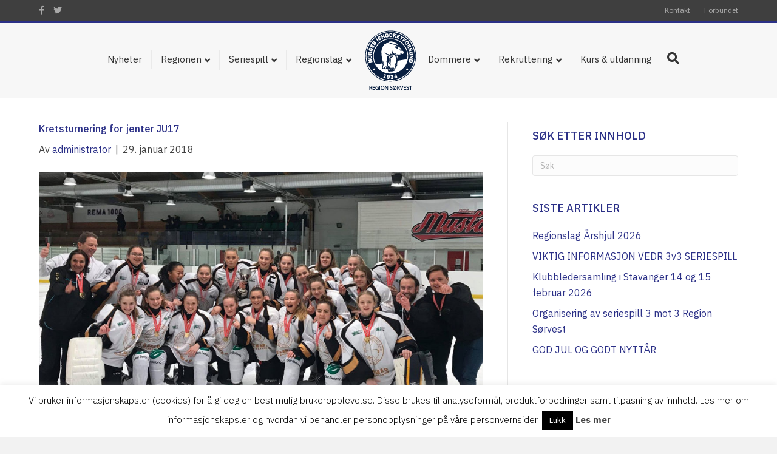

--- FILE ---
content_type: text/html; charset=UTF-8
request_url: https://www.rsvhockey.no/kretsturnering-for-jenter-ju17/
body_size: 29710
content:
<!DOCTYPE html>
<html lang="nb-NO">
<head>
<meta charset="UTF-8" />
<meta name='viewport' content='width=device-width, initial-scale=1.0' />
<meta http-equiv='X-UA-Compatible' content='IE=edge' />
<link rel="profile" href="https://gmpg.org/xfn/11" />
<meta name='robots' content='index, follow, max-image-preview:large, max-snippet:-1, max-video-preview:-1' />

	<!-- This site is optimized with the Yoast SEO plugin v26.7 - https://yoast.com/wordpress/plugins/seo/ -->
	<title>Kretsturnering for jenter JU17 - Norges Ishockeyforbund Region Sørvest</title>
	<link rel="canonical" href="https://www.rsvhockey.no/kretsturnering-for-jenter-ju17/" />
	<meta property="og:locale" content="nb_NO" />
	<meta property="og:type" content="article" />
	<meta property="og:title" content="Kretsturnering for jenter JU17 - Norges Ishockeyforbund Region Sørvest" />
	<meta property="og:description" content="I går tok jentene fra Rogaland Ishockeykrets hjem gullet for 3 år på rad. Men seier i sine 4 kamper tok de gull i turneringen . 3 av 5 på All Star Team var representanter fra Rogaland også; Stine Myreng Kjellesvik &#8211; Karen Lønø Forgaard og Emilie Olsen. De to siste plassene på All Star&hellip;" />
	<meta property="og:url" content="https://www.rsvhockey.no/kretsturnering-for-jenter-ju17/" />
	<meta property="og:site_name" content="Norges Ishockeyforbund Region Sørvest" />
	<meta property="article:published_time" content="2018-01-29T13:54:05+00:00" />
	<meta property="article:modified_time" content="2018-10-19T15:33:58+00:00" />
	<meta property="og:image" content="https://www.rsvhockey.no/wp-content/uploads/ju7-2018.jpg" />
	<meta property="og:image:width" content="1400" />
	<meta property="og:image:height" content="936" />
	<meta property="og:image:type" content="image/jpeg" />
	<meta name="author" content="administrator" />
	<meta name="twitter:card" content="summary_large_image" />
	<meta name="twitter:label1" content="Skrevet av" />
	<meta name="twitter:data1" content="administrator" />
	<script type="application/ld+json" class="yoast-schema-graph">{"@context":"https://schema.org","@graph":[{"@type":"Article","@id":"https://www.rsvhockey.no/kretsturnering-for-jenter-ju17/#article","isPartOf":{"@id":"https://www.rsvhockey.no/kretsturnering-for-jenter-ju17/"},"author":{"name":"administrator","@id":"https://www.rsvhockey.no/#/schema/person/9c26af205844ddbff54be2010c5f2bc4"},"headline":"Kretsturnering for jenter JU17","datePublished":"2018-01-29T13:54:05+00:00","dateModified":"2018-10-19T15:33:58+00:00","mainEntityOfPage":{"@id":"https://www.rsvhockey.no/kretsturnering-for-jenter-ju17/"},"wordCount":63,"publisher":{"@id":"https://www.rsvhockey.no/#organization"},"image":{"@id":"https://www.rsvhockey.no/kretsturnering-for-jenter-ju17/#primaryimage"},"thumbnailUrl":"https://www.rsvhockey.no/wp-content/uploads/ju7-2018.jpg","articleSection":["JU 16"],"inLanguage":"nb-NO"},{"@type":"WebPage","@id":"https://www.rsvhockey.no/kretsturnering-for-jenter-ju17/","url":"https://www.rsvhockey.no/kretsturnering-for-jenter-ju17/","name":"Kretsturnering for jenter JU17 - Norges Ishockeyforbund Region Sørvest","isPartOf":{"@id":"https://www.rsvhockey.no/#website"},"primaryImageOfPage":{"@id":"https://www.rsvhockey.no/kretsturnering-for-jenter-ju17/#primaryimage"},"image":{"@id":"https://www.rsvhockey.no/kretsturnering-for-jenter-ju17/#primaryimage"},"thumbnailUrl":"https://www.rsvhockey.no/wp-content/uploads/ju7-2018.jpg","datePublished":"2018-01-29T13:54:05+00:00","dateModified":"2018-10-19T15:33:58+00:00","breadcrumb":{"@id":"https://www.rsvhockey.no/kretsturnering-for-jenter-ju17/#breadcrumb"},"inLanguage":"nb-NO","potentialAction":[{"@type":"ReadAction","target":["https://www.rsvhockey.no/kretsturnering-for-jenter-ju17/"]}]},{"@type":"ImageObject","inLanguage":"nb-NO","@id":"https://www.rsvhockey.no/kretsturnering-for-jenter-ju17/#primaryimage","url":"https://www.rsvhockey.no/wp-content/uploads/ju7-2018.jpg","contentUrl":"https://www.rsvhockey.no/wp-content/uploads/ju7-2018.jpg","width":1400,"height":936},{"@type":"BreadcrumbList","@id":"https://www.rsvhockey.no/kretsturnering-for-jenter-ju17/#breadcrumb","itemListElement":[{"@type":"ListItem","position":1,"name":"Hjem","item":"https://www.rsvhockey.no/"},{"@type":"ListItem","position":2,"name":"Kretsturnering for jenter JU17"}]},{"@type":"WebSite","@id":"https://www.rsvhockey.no/#website","url":"https://www.rsvhockey.no/","name":"Norges Ishockeyforbund Region Sørvest","description":"Arbeider for ishockeysportens utvikling og for å fremme samarbeidet mellom klubbene.","publisher":{"@id":"https://www.rsvhockey.no/#organization"},"potentialAction":[{"@type":"SearchAction","target":{"@type":"EntryPoint","urlTemplate":"https://www.rsvhockey.no/?s={search_term_string}"},"query-input":{"@type":"PropertyValueSpecification","valueRequired":true,"valueName":"search_term_string"}}],"inLanguage":"nb-NO"},{"@type":"Organization","@id":"https://www.rsvhockey.no/#organization","name":"Rogaland Ishockeykrets","url":"https://www.rsvhockey.no/","logo":{"@type":"ImageObject","inLanguage":"nb-NO","@id":"https://www.rsvhockey.no/#/schema/logo/image/","url":"https://www.rsvhockey.no/wp-content/uploads/logo-full.svg","contentUrl":"https://www.rsvhockey.no/wp-content/uploads/logo-full.svg","width":1,"height":1,"caption":"Rogaland Ishockeykrets"},"image":{"@id":"https://www.rsvhockey.no/#/schema/logo/image/"}},{"@type":"Person","@id":"https://www.rsvhockey.no/#/schema/person/9c26af205844ddbff54be2010c5f2bc4","name":"administrator","image":{"@type":"ImageObject","inLanguage":"nb-NO","@id":"https://www.rsvhockey.no/#/schema/person/image/","url":"https://secure.gravatar.com/avatar/b304f5477c830e6df18a624e12b175295f0cb7632a8503c9117aa155bbb5b3b0?s=96&d=mm&r=g","contentUrl":"https://secure.gravatar.com/avatar/b304f5477c830e6df18a624e12b175295f0cb7632a8503c9117aa155bbb5b3b0?s=96&d=mm&r=g","caption":"administrator"},"url":"https://www.rsvhockey.no/author/administrator/"}]}</script>
	<!-- / Yoast SEO plugin. -->


<link rel='dns-prefetch' href='//fonts.googleapis.com' />
<link href='https://fonts.gstatic.com' crossorigin rel='preconnect' />
<link rel="alternate" type="application/rss+xml" title="Norges Ishockeyforbund Region Sørvest &raquo; strøm" href="https://www.rsvhockey.no/feed/" />
<link rel="alternate" title="oEmbed (JSON)" type="application/json+oembed" href="https://www.rsvhockey.no/wp-json/oembed/1.0/embed?url=https%3A%2F%2Fwww.rsvhockey.no%2Fkretsturnering-for-jenter-ju17%2F" />
<link rel="alternate" title="oEmbed (XML)" type="text/xml+oembed" href="https://www.rsvhockey.no/wp-json/oembed/1.0/embed?url=https%3A%2F%2Fwww.rsvhockey.no%2Fkretsturnering-for-jenter-ju17%2F&#038;format=xml" />
<style id='wp-img-auto-sizes-contain-inline-css'>
img:is([sizes=auto i],[sizes^="auto," i]){contain-intrinsic-size:3000px 1500px}
/*# sourceURL=wp-img-auto-sizes-contain-inline-css */
</style>

<style id='wp-emoji-styles-inline-css'>

	img.wp-smiley, img.emoji {
		display: inline !important;
		border: none !important;
		box-shadow: none !important;
		height: 1em !important;
		width: 1em !important;
		margin: 0 0.07em !important;
		vertical-align: -0.1em !important;
		background: none !important;
		padding: 0 !important;
	}
/*# sourceURL=wp-emoji-styles-inline-css */
</style>
<link rel='stylesheet' id='wp-block-library-css' href='https://www.rsvhockey.no/wp-includes/css/dist/block-library/style.min.css?ver=6.9' media='all' />
<style id='global-styles-inline-css'>
:root{--wp--preset--aspect-ratio--square: 1;--wp--preset--aspect-ratio--4-3: 4/3;--wp--preset--aspect-ratio--3-4: 3/4;--wp--preset--aspect-ratio--3-2: 3/2;--wp--preset--aspect-ratio--2-3: 2/3;--wp--preset--aspect-ratio--16-9: 16/9;--wp--preset--aspect-ratio--9-16: 9/16;--wp--preset--color--black: #000000;--wp--preset--color--cyan-bluish-gray: #abb8c3;--wp--preset--color--white: #ffffff;--wp--preset--color--pale-pink: #f78da7;--wp--preset--color--vivid-red: #cf2e2e;--wp--preset--color--luminous-vivid-orange: #ff6900;--wp--preset--color--luminous-vivid-amber: #fcb900;--wp--preset--color--light-green-cyan: #7bdcb5;--wp--preset--color--vivid-green-cyan: #00d084;--wp--preset--color--pale-cyan-blue: #8ed1fc;--wp--preset--color--vivid-cyan-blue: #0693e3;--wp--preset--color--vivid-purple: #9b51e0;--wp--preset--color--fl-heading-text: #2b3087;--wp--preset--color--fl-body-bg: #f2f2f2;--wp--preset--color--fl-body-text: #424242;--wp--preset--color--fl-accent: #2b3087;--wp--preset--color--fl-accent-hover: #000000;--wp--preset--color--fl-topbar-bg: #3f3f3f;--wp--preset--color--fl-topbar-text: #a6a6a6;--wp--preset--color--fl-topbar-link: #a8a8a8;--wp--preset--color--fl-topbar-hover: #ffffff;--wp--preset--color--fl-header-bg: #f7f7f7;--wp--preset--color--fl-header-text: #808080;--wp--preset--color--fl-header-link: #353535;--wp--preset--color--fl-header-hover: #2b3087;--wp--preset--color--fl-nav-bg: #2b3087;--wp--preset--color--fl-nav-link: #000000;--wp--preset--color--fl-nav-hover: #2b3087;--wp--preset--color--fl-content-bg: #ffffff;--wp--preset--color--fl-footer-widgets-bg: #fafafa;--wp--preset--color--fl-footer-widgets-text: #808080;--wp--preset--color--fl-footer-widgets-link: #2b3087;--wp--preset--color--fl-footer-widgets-hover: #000000;--wp--preset--color--fl-footer-bg: #333333;--wp--preset--color--fl-footer-text: #a6a6a6;--wp--preset--color--fl-footer-link: #a6a6a6;--wp--preset--color--fl-footer-hover: #ffffff;--wp--preset--gradient--vivid-cyan-blue-to-vivid-purple: linear-gradient(135deg,rgb(6,147,227) 0%,rgb(155,81,224) 100%);--wp--preset--gradient--light-green-cyan-to-vivid-green-cyan: linear-gradient(135deg,rgb(122,220,180) 0%,rgb(0,208,130) 100%);--wp--preset--gradient--luminous-vivid-amber-to-luminous-vivid-orange: linear-gradient(135deg,rgb(252,185,0) 0%,rgb(255,105,0) 100%);--wp--preset--gradient--luminous-vivid-orange-to-vivid-red: linear-gradient(135deg,rgb(255,105,0) 0%,rgb(207,46,46) 100%);--wp--preset--gradient--very-light-gray-to-cyan-bluish-gray: linear-gradient(135deg,rgb(238,238,238) 0%,rgb(169,184,195) 100%);--wp--preset--gradient--cool-to-warm-spectrum: linear-gradient(135deg,rgb(74,234,220) 0%,rgb(151,120,209) 20%,rgb(207,42,186) 40%,rgb(238,44,130) 60%,rgb(251,105,98) 80%,rgb(254,248,76) 100%);--wp--preset--gradient--blush-light-purple: linear-gradient(135deg,rgb(255,206,236) 0%,rgb(152,150,240) 100%);--wp--preset--gradient--blush-bordeaux: linear-gradient(135deg,rgb(254,205,165) 0%,rgb(254,45,45) 50%,rgb(107,0,62) 100%);--wp--preset--gradient--luminous-dusk: linear-gradient(135deg,rgb(255,203,112) 0%,rgb(199,81,192) 50%,rgb(65,88,208) 100%);--wp--preset--gradient--pale-ocean: linear-gradient(135deg,rgb(255,245,203) 0%,rgb(182,227,212) 50%,rgb(51,167,181) 100%);--wp--preset--gradient--electric-grass: linear-gradient(135deg,rgb(202,248,128) 0%,rgb(113,206,126) 100%);--wp--preset--gradient--midnight: linear-gradient(135deg,rgb(2,3,129) 0%,rgb(40,116,252) 100%);--wp--preset--font-size--small: 13px;--wp--preset--font-size--medium: 20px;--wp--preset--font-size--large: 36px;--wp--preset--font-size--x-large: 42px;--wp--preset--spacing--20: 0.44rem;--wp--preset--spacing--30: 0.67rem;--wp--preset--spacing--40: 1rem;--wp--preset--spacing--50: 1.5rem;--wp--preset--spacing--60: 2.25rem;--wp--preset--spacing--70: 3.38rem;--wp--preset--spacing--80: 5.06rem;--wp--preset--shadow--natural: 6px 6px 9px rgba(0, 0, 0, 0.2);--wp--preset--shadow--deep: 12px 12px 50px rgba(0, 0, 0, 0.4);--wp--preset--shadow--sharp: 6px 6px 0px rgba(0, 0, 0, 0.2);--wp--preset--shadow--outlined: 6px 6px 0px -3px rgb(255, 255, 255), 6px 6px rgb(0, 0, 0);--wp--preset--shadow--crisp: 6px 6px 0px rgb(0, 0, 0);}:where(.is-layout-flex){gap: 0.5em;}:where(.is-layout-grid){gap: 0.5em;}body .is-layout-flex{display: flex;}.is-layout-flex{flex-wrap: wrap;align-items: center;}.is-layout-flex > :is(*, div){margin: 0;}body .is-layout-grid{display: grid;}.is-layout-grid > :is(*, div){margin: 0;}:where(.wp-block-columns.is-layout-flex){gap: 2em;}:where(.wp-block-columns.is-layout-grid){gap: 2em;}:where(.wp-block-post-template.is-layout-flex){gap: 1.25em;}:where(.wp-block-post-template.is-layout-grid){gap: 1.25em;}.has-black-color{color: var(--wp--preset--color--black) !important;}.has-cyan-bluish-gray-color{color: var(--wp--preset--color--cyan-bluish-gray) !important;}.has-white-color{color: var(--wp--preset--color--white) !important;}.has-pale-pink-color{color: var(--wp--preset--color--pale-pink) !important;}.has-vivid-red-color{color: var(--wp--preset--color--vivid-red) !important;}.has-luminous-vivid-orange-color{color: var(--wp--preset--color--luminous-vivid-orange) !important;}.has-luminous-vivid-amber-color{color: var(--wp--preset--color--luminous-vivid-amber) !important;}.has-light-green-cyan-color{color: var(--wp--preset--color--light-green-cyan) !important;}.has-vivid-green-cyan-color{color: var(--wp--preset--color--vivid-green-cyan) !important;}.has-pale-cyan-blue-color{color: var(--wp--preset--color--pale-cyan-blue) !important;}.has-vivid-cyan-blue-color{color: var(--wp--preset--color--vivid-cyan-blue) !important;}.has-vivid-purple-color{color: var(--wp--preset--color--vivid-purple) !important;}.has-black-background-color{background-color: var(--wp--preset--color--black) !important;}.has-cyan-bluish-gray-background-color{background-color: var(--wp--preset--color--cyan-bluish-gray) !important;}.has-white-background-color{background-color: var(--wp--preset--color--white) !important;}.has-pale-pink-background-color{background-color: var(--wp--preset--color--pale-pink) !important;}.has-vivid-red-background-color{background-color: var(--wp--preset--color--vivid-red) !important;}.has-luminous-vivid-orange-background-color{background-color: var(--wp--preset--color--luminous-vivid-orange) !important;}.has-luminous-vivid-amber-background-color{background-color: var(--wp--preset--color--luminous-vivid-amber) !important;}.has-light-green-cyan-background-color{background-color: var(--wp--preset--color--light-green-cyan) !important;}.has-vivid-green-cyan-background-color{background-color: var(--wp--preset--color--vivid-green-cyan) !important;}.has-pale-cyan-blue-background-color{background-color: var(--wp--preset--color--pale-cyan-blue) !important;}.has-vivid-cyan-blue-background-color{background-color: var(--wp--preset--color--vivid-cyan-blue) !important;}.has-vivid-purple-background-color{background-color: var(--wp--preset--color--vivid-purple) !important;}.has-black-border-color{border-color: var(--wp--preset--color--black) !important;}.has-cyan-bluish-gray-border-color{border-color: var(--wp--preset--color--cyan-bluish-gray) !important;}.has-white-border-color{border-color: var(--wp--preset--color--white) !important;}.has-pale-pink-border-color{border-color: var(--wp--preset--color--pale-pink) !important;}.has-vivid-red-border-color{border-color: var(--wp--preset--color--vivid-red) !important;}.has-luminous-vivid-orange-border-color{border-color: var(--wp--preset--color--luminous-vivid-orange) !important;}.has-luminous-vivid-amber-border-color{border-color: var(--wp--preset--color--luminous-vivid-amber) !important;}.has-light-green-cyan-border-color{border-color: var(--wp--preset--color--light-green-cyan) !important;}.has-vivid-green-cyan-border-color{border-color: var(--wp--preset--color--vivid-green-cyan) !important;}.has-pale-cyan-blue-border-color{border-color: var(--wp--preset--color--pale-cyan-blue) !important;}.has-vivid-cyan-blue-border-color{border-color: var(--wp--preset--color--vivid-cyan-blue) !important;}.has-vivid-purple-border-color{border-color: var(--wp--preset--color--vivid-purple) !important;}.has-vivid-cyan-blue-to-vivid-purple-gradient-background{background: var(--wp--preset--gradient--vivid-cyan-blue-to-vivid-purple) !important;}.has-light-green-cyan-to-vivid-green-cyan-gradient-background{background: var(--wp--preset--gradient--light-green-cyan-to-vivid-green-cyan) !important;}.has-luminous-vivid-amber-to-luminous-vivid-orange-gradient-background{background: var(--wp--preset--gradient--luminous-vivid-amber-to-luminous-vivid-orange) !important;}.has-luminous-vivid-orange-to-vivid-red-gradient-background{background: var(--wp--preset--gradient--luminous-vivid-orange-to-vivid-red) !important;}.has-very-light-gray-to-cyan-bluish-gray-gradient-background{background: var(--wp--preset--gradient--very-light-gray-to-cyan-bluish-gray) !important;}.has-cool-to-warm-spectrum-gradient-background{background: var(--wp--preset--gradient--cool-to-warm-spectrum) !important;}.has-blush-light-purple-gradient-background{background: var(--wp--preset--gradient--blush-light-purple) !important;}.has-blush-bordeaux-gradient-background{background: var(--wp--preset--gradient--blush-bordeaux) !important;}.has-luminous-dusk-gradient-background{background: var(--wp--preset--gradient--luminous-dusk) !important;}.has-pale-ocean-gradient-background{background: var(--wp--preset--gradient--pale-ocean) !important;}.has-electric-grass-gradient-background{background: var(--wp--preset--gradient--electric-grass) !important;}.has-midnight-gradient-background{background: var(--wp--preset--gradient--midnight) !important;}.has-small-font-size{font-size: var(--wp--preset--font-size--small) !important;}.has-medium-font-size{font-size: var(--wp--preset--font-size--medium) !important;}.has-large-font-size{font-size: var(--wp--preset--font-size--large) !important;}.has-x-large-font-size{font-size: var(--wp--preset--font-size--x-large) !important;}
/*# sourceURL=global-styles-inline-css */
</style>

<style id='classic-theme-styles-inline-css'>
/*! This file is auto-generated */
.wp-block-button__link{color:#fff;background-color:#32373c;border-radius:9999px;box-shadow:none;text-decoration:none;padding:calc(.667em + 2px) calc(1.333em + 2px);font-size:1.125em}.wp-block-file__button{background:#32373c;color:#fff;text-decoration:none}
/*# sourceURL=/wp-includes/css/classic-themes.min.css */
</style>
<link rel='stylesheet' id='contact-form-7-css' href='https://www.rsvhockey.no/wp-content/plugins/contact-form-7/includes/css/styles.css?ver=6.1.4' media='all' />
<link rel='stylesheet' id='cookie-law-info-css' href='https://www.rsvhockey.no/wp-content/plugins/cookie-law-info/legacy/public/css/cookie-law-info-public.css?ver=3.3.9.1' media='all' />
<link rel='stylesheet' id='cookie-law-info-gdpr-css' href='https://www.rsvhockey.no/wp-content/plugins/cookie-law-info/legacy/public/css/cookie-law-info-gdpr.css?ver=3.3.9.1' media='all' />
<link rel='stylesheet' id='hc-cookieyes-banner-css' href='https://www.rsvhockey.no/wp-content/plugins/hjelseth-hosting//assets/css/cookieyes-banner.css?ver=1.0.10' media='all' />
<link rel='stylesheet' id='jquery-magnificpopup-css' href='https://www.rsvhockey.no/wp-content/plugins/bb-plugin/css/jquery.magnificpopup.min.css?ver=2.10.0.5' media='all' />
<link rel='stylesheet' id='font-awesome-5-css' href='https://www.rsvhockey.no/wp-content/plugins/bb-plugin/fonts/fontawesome/5.15.4/css/all.min.css?ver=2.10.0.5' media='all' />
<link rel='stylesheet' id='bootstrap-css' href='https://www.rsvhockey.no/wp-content/themes/bb-theme/css/bootstrap.min.css?ver=1.7.19.1' media='all' />
<style id='fl-automator-skin-inline-css'>
body{background-color:#f2f2f2;color:#424242;font-family:"IBM Plex Sans",sans-serif;font-size:16px;font-weight:400;line-height:1.65;font-style:normal;padding:0;word-wrap:break-word}body.modal-open .media-modal-close:hover,body.modal-open .media-modal-close:focus{background:none;border:none;padding:1px}body.modal-open .media-modal-close:focus{position:absolute}h1,h2,h3,h4,h5,h6{color:#2b3087;font-family:"IBM Plex Sans",sans-serif;font-weight:500;line-height:1.4;text-transform:none;font-style:normal}h1 a,h2 a,h3 a,h4 a,h5 a,h6 a{color:#2b3087}h1 a:hover,h2 a:hover,h3 a:hover,h4 a:hover,h5 a:hover,h6 a:hover{text-decoration:none}h1{font-size:16px;line-height:1.4;letter-spacing:0px;color:#2b3087;font-family:"IBM Plex Sans",sans-serif;font-weight:500;font-style:normal;text-transform:none}h1 a{color:#2b3087}h2{font-size:30px;line-height:1.4;letter-spacing:0px}h2 .fl-comments-list-title{font-size:24px}h3{font-size:24px;line-height:1.4;letter-spacing:0px}h4{font-size:18px;line-height:1.4;letter-spacing:0px}h5{font-size:14px;line-height:1.4;letter-spacing:0px}h6{font-size:12px;line-height:1.4;letter-spacing:0px}a{color:#2b3087;text-decoration:none}a:hover{color:#000;text-decoration:underline}a:focus{color:#000}blockquote{border-color:#e6e6e6}iframe{max-width:100%}img{max-width:100%;height:auto}.fl-screen-reader-text{position:absolute;left:-10000px;top:auto;width:1px;height:1px;overflow:hidden;padding:10px 15px;background:#fff !important}.fl-screen-reader-text:focus{width:auto;height:auto;position:fixed;left:0px;top:0px;z-index:99999}body.rtl .fl-screen-reader-text{right:-10000px}body.rtl .fl-screen-reader-text:focus{position:fixed;left:auto;right:0px;top:0px;width:auto;height:auto;z-index:99999}body.admin-bar .fl-screen-reader-text:focus{top:32px}.screen-reader-text{clip:rect(1px, 1px, 1px, 1px);position:absolute;height:1px;width:1px;overflow:hidden}.container{padding-left:20px;padding-right:20px}.fl-page{position:relative;-moz-box-shadow:none;-webkit-box-shadow:none;box-shadow:none;margin:0 auto}.fl-page-header{border-color:#dedede;background-color:#f7f7f7;color:#808080}.fl-page-header *,.fl-page-header h1,.fl-page-header h2,.fl-page-header h3,.fl-page-header h4,.fl-page-header h5,.fl-page-header h6{color:#808080}.fl-page-header a,.fl-page-header a *,.fl-page-header a.fas,.fl-page-header a.fab{color:#353535}.fl-page-header a:hover,.fl-page-header a:focus,.fl-page-header a:hover *,.fl-page-header a:focus *,.fl-page-header a.fas:hover,.fl-page-header a.fab:hover,.fl-page-header a.fas:focus,.fl-page-header a.fab:focus{color:#2b3087}.fl-page-header .navbar-nav li>a{color:#353535}.fl-page-header .navbar-nav li>a:hover,.fl-page-header .navbar-nav li>a:focus{color:#2b3087}.fl-page-header .navbar-nav li.current-menu-ancestor>a,.fl-page-header .navbar-nav li.current-menu-parent>a,.fl-page-header .navbar-nav li.current-menu-item>a{color:#2b3087}.fl-page-header .navbar-nav li.current-menu-item~li.current-menu-item>a{color:#2b3087}.fl-page-header-container{padding-bottom:12px;padding-top:12px}.fl-page-header-logo{text-align:center}.fl-page-header-logo a{text-decoration:none}.fl-logo-text{font-family:"Helvetica",Verdana,Arial,sans-serif;font-weight:400;font-size:30px;color:#424242 !important}.fl-logo-text:hover,.fl-logo-text:focus{color:#2b7bb9 !important}.fl-theme-tagline{color:#757575 !important}.fl-logo-img{max-width:100%}.fl-page-header-primary .fl-logo-img{height:auto !important}.fl-logo-img.sticky-logo{display:none}.fl-page-header-fixed .fl-logo-img{display:inherit}.fl-page-header-fixed .fl-logo-img.sticky-logo{display:inherit}.fl-nav-mobile-offcanvas .fl-button-close{display:none}.fl-page-nav-wrap{padding-bottom:20px}.fl-page-nav{background:transparent;border:none;min-height:0;margin-bottom:0;-moz-border-radius:0;-webkit-border-radius:0;border-radius:0}.fl-page-nav .navbar-nav>li>a{padding:15px}.fl-page-nav .navbar-toggle{border:none;float:none;font-family:"IBM Plex Sans",sans-serif;font-size:15px;font-weight:400;line-height:1.4;text-transform:none;margin:0;width:100%;-moz-border-radius:0;-webkit-border-radius:0;border-radius:0}.fl-page-nav .navbar-toggle:hover{outline:none}.fl-page-nav .navbar-toggle:focus{outline:auto}.fl-page-nav .navbar-nav,.fl-page-nav .navbar-nav a{font-family:"IBM Plex Sans",sans-serif;font-size:15px;font-weight:400;line-height:1.4;text-transform:none}.fl-full-width .fl-page-nav{margin:0 auto}.fl-page-nav .mega-menu a[href="#"]:hover,.fl-page-nav .mega-menu a[href="#"]:focus{color:#353535 !important;cursor:default}.mega-menu-spacer{background:none;display:block;left:0;position:absolute;width:100%}.fl-page-header[class*=" fl-page-nav-toggle-visible"] ul.navbar-nav li.hide-heading{border-top:0 none !important}.fl-page-header[class*=" fl-page-nav-toggle-visible"] ul.navbar-nav li.hide-heading>a,.fl-page-header[class*=" fl-page-nav-toggle-visible"] ul.navbar-nav li.hide-heading>.fl-submenu-icon-wrap{display:none !important}.fl-page-header[class*=" fl-page-nav-toggle-visible"] ul.navbar-nav li.hide-heading>ul.sub-menu{margin-left:0}.fl-page-nav-collapse{border:none;max-height:none;padding:0;-moz-box-shadow:none;-webkit-box-shadow:none;box-shadow:none}.fl-page-nav-collapse ul.navbar-nav{margin:0}.fl-page-nav-collapse ul.navbar-nav>li{border-bottom:1px solid #e6e6e6}.fl-page-nav-collapse ul.navbar-nav>li:last-child{border-bottom:none}.fl-page-nav-collapse.in{overflow-y:visible}.fl-page-nav-search{bottom:0;display:none;position:absolute;right:0;top:0}.fl-page-nav-search a.fa-search{color:#353535;font-size:20px;padding:8px;position:absolute;right:0;top:5px}.fl-page-nav-search a.fa-search:hover,.fl-page-nav-search a.fa-search:focus{color:#2b3087;text-decoration:none}.fl-page-nav-search form{background-color:#f7f7f7;border-top:3px solid #9194bf;display:none;padding:20px;position:absolute;right:0;top:100%;width:400px;z-index:1000;-moz-box-shadow:0 1px 20px rgba(0,0,0,0.15);-webkit-box-shadow:0 1px 20px rgba(0,0,0,0.15);box-shadow:0 1px 20px rgba(0,0,0,0.15)}.fl-page-nav-search form input.fl-search-input{background-color:#f7f7f7;border-color:#dedede;color:#353535}.fl-page-nav-search form input.fl-search-input:focus{color:#353535}.fl-page-nav ul.sub-menu{background-clip:padding-box;background-color:#f7f7f7;border-top:3px solid #9194bf;font-size:14px;float:none;left:-99999px;list-style:none;padding:10px 0;position:absolute;top:100%;width:240px;z-index:1000;-moz-box-shadow:0 1px 20px rgba(0,0,0,0.15);-webkit-box-shadow:0 1px 20px rgba(0,0,0,0.15);box-shadow:0 1px 20px rgba(0,0,0,0.15)}.fl-page-nav ul.sub-menu ul.sub-menu{left:-99999px;padding-bottom:10px;top:-13px}.fl-page-nav ul.sub-menu li{border:none}.fl-page-nav ul.sub-menu li a{clear:none;color:#353535;display:block;font-weight:400;line-height:20px;margin:0 10px;padding:10px 15px}.fl-page-nav ul.sub-menu li a:hover,.fl-page-nav ul.sub-menu li a:focus{color:#2b3087;text-decoration:none}.fl-page-nav ul.sub-menu li a:before{content:'';margin-right:0}.fl-page-nav ul li{position:relative}.fl-page-nav ul li.fl-sub-menu-open>ul.sub-menu{left:auto}.fl-page-nav ul li.fl-sub-menu-open>ul.sub-menu li.fl-sub-menu-open>ul.sub-menu{left:100%}.fl-page-nav ul li.fl-sub-menu-open>ul.sub-menu li.fl-sub-menu-open.fl-sub-menu-right>ul.sub-menu{left:auto;right:100%}.fl-page-nav ul li.fl-sub-menu-open.fl-sub-menu-right>ul.sub-menu{right:0}.fl-page-nav ul li.fl-sub-menu-open .hide-heading>ul.sub-menu{position:static;padding:0;border-top:0 none;box-shadow:none;-moz-box-shadow:none;-webkit-box-shadow:none}.fl-page-content{background-color:#fff}.fl-content,.fl-sidebar{margin:20px 0}.fl-sidebar{display:none}.fl-sidebar.fl-sidebar-display-always{display:block}#fl-to-top{display:none;background-color:#ccc;background-color:rgba(0,0,0,0.2);position:fixed;bottom:15px;right:15px;width:44px;height:42px;text-align:center;z-index:1003}#fl-to-top:hover{background-color:rgba(0,0,0,0.3)}#fl-to-top i{position:absolute;top:12px;left:14px;color:#fff;font-size:16px;line-height:16px}.fl-social-icons .fa-stack.icon-facebook-f i.fa-circle.branded,.fl-social-icons .fa-facebook-f.branded{color:#3b5997}.fl-social-icons .fa-stack.icon-twitter i.fa-circle.branded,.fl-social-icons .fa-twitter.branded{color:#00aaef}.fl-social-icons .fa-stack.icon-google i.fa-circle.branded,.fl-social-icons .fa-google.branded{color:#d13e2b}.fl-social-icons .fa-stack.icon-google-maps i.fa-circle.branded,.fl-social-icons .fa-map-marker-alt.branded{color:#eb5f1a}.fl-social-icons .fa-stack.icon-linkedin i.fa-circle.branded,.fl-social-icons .fa-linkedin.branded{color:#007ab8}.fl-social-icons .fa-stack.icon-yelp i.fa-circle.branded,.fl-social-icons .fa-yelp.branded{color:#c31200}.fl-social-icons .fa-stack.icon-xing i.fa-circle.branded,.fl-social-icons .fa-xing.branded{color:#006567}.fl-social-icons .fa-stack.icon-pinterest i.fa-circle.branded,.fl-social-icons .fa-pinterest.branded{color:#cb2127}.fl-social-icons .fa-stack.icon-tumblr i.fa-circle.branded,.fl-social-icons .fa-tumblr.branded{color:#304e6c}.fl-social-icons .fa-stack.icon-vimeo i.fa-circle.branded,.fl-social-icons .fa-vimeo.branded{color:#41b1db}.fl-social-icons .fa-stack.icon-youtube i.fa-circle.branded,.fl-social-icons .fa-youtube.branded{color:#d6000f}.fl-social-icons .fa-stack.icon-flickr i.fa-circle.branded,.fl-social-icons .fa-flickr.branded{color:#ec1982}.fl-social-icons .fa-stack.icon-instagram i.fa-circle.branded,.fl-social-icons .fa-instagram.branded{color:#517fa5}.fl-social-icons .fa-stack.icon-dribbble i.fa-circle.branded,.fl-social-icons .fa-dribbble.branded{color:#eb4a88}.fl-social-icons .fa-stack.icon-skype i.fa-circle.branded,.fl-social-icons .fa-skype.branded{color:#009EE5}.fl-social-icons .fa-stack.icon-500px i.fa-circle.branded,.fl-social-icons .fa-500px.branded{color:#333333}.fl-social-icons .fa-stack.icon-github i.fa-circle.branded,.fl-social-icons .fa-github.branded{color:#333333}.fl-social-icons .fa-stack.icon-rss i.fa-circle.branded,.fl-social-icons .fa-rss.branded{color:#e09026}.fl-social-icons .fa-stack.icon-envelope i.fa-circle.branded,.fl-social-icons .fa-envelope.branded{color:#333333}.fl-social-icons .fa-stack.icon-blogger i.fa-circle.branded,.fl-social-icons .fa-blogger.branded{color:#fe7300}.fl-social-icons .fa-stack.icon-snapchat i.fa-circle.branded,.fl-social-icons .fa-snapchat.branded{color:#FFFC00}.fl-social-icons .fa-stack.icon-wordpress i.fa-circle.branded,.fl-social-icons .fa-wordpress.branded{color:#15aabf}.fl-social-icons .fa-stack.icon-spotify i.fa-circle.branded,.fl-social-icons .fa-spotify.branded{color:#1cd760}.fl-social-icons .fa-stack.icon-tiktok i.fa-circle.branded,.fl-social-icons .fa-tiktok.branded{color:#000000}.fl-social-icons .fa-stack.icon-soundcloud i.fa-circle.branded,.fl-social-icons .fa-soundcloud.branded{color:#f50}.fl-social-icons .fa-stack.icon-x-twitter i.fa-circle.branded,.fl-social-icons .fa-x-twitter.branded{color:#000}.fl-social-icons .fa-stack.icon-bluesky i.fa-circle.branded,.fl-social-icons .fa-bluesky.branded{color:#01aaff}.fl-social-icons .fa-stack i.branded{color:#fff}.fl-social-icons .fa-stack{margin:0 0 10px 8px}.fl-social-icons .fallback{height:28px;width:28px;margin:0 0 10px 5px !important;vertical-align:inherit;font-size:30px}.fl-social-icons .fallback:before{width:28px !important;display:inline-block;height:28px !important}.fl-page-header-content .fa-stack i.fa-inverse.mono{color:#f7f7f7}.fa-stack i.fa-inverse.mono{color:#333}.fl-404{padding:30px 0 50px;text-align:center}.fl-404 .fl-post-header{margin-bottom:45px}.fl-404 .fl-post-header h2{font-size:24px}.fl-404 form{margin:0 auto;max-width:400px}.fl-archive .fl-post{border-bottom:1px solid #e6e6e6;padding-bottom:40px}.fl-archive .fl-post:last-child{border-bottom:none;padding-bottom:0}.fl-archive .fl-archive-title{border-bottom:1px solid #e6e6e6;font-size:18px;margin-bottom:40px;padding-bottom:8px}.fl-archive .fl-archive-title a:hover{text-decoration:none}.fl-archive .fl-archive-nav-prev{float:left}.fl-archive .fl-archive-nav-next{float:right}.wp-pagenavi a,.wp-pagenavi span{border:1px solid #e6e6e6;border-right:none;margin:0;padding:6px 10px}.wp-pagenavi a:hover{border-color:#e6e6e6}.wp-pagenavi>*:last-child{border-right:1px solid #e6e6e6}.wp-pagenavi span.current,.wp-pagenavi a:hover{border-color:#e6e6e6;color:#fff;background:#2b3087;font-weight:normal}.search .page .fl-post-header{display:block}.fl-post{margin-bottom:40px}.fl-post:last-child{margin-bottom:0}.fl-post img[class*="wp-image-"],.fl-post img.alignnone,.fl-post img.alignleft,.fl-post img.aligncenter,.fl-post img.alignright{height:auto;max-width:100%}.fl-post img[class*="wp-block-cover"]{height:100%}.fl-post .fl-post-image-beside{float:left;margin-right:25px}.fl-post .fl-author-box{margin-top:40px;background:#f5f5f5;border:1px solid #ddd;padding:20px}.fl-post .fl-author-box .fl-author-avatar{float:left;margin-right:25px}.fl-post .fl-author-box .fl-author-description h4{margin-top:0;margin-bottom:5px}.fl-post-thumb{margin-bottom:25px}.fl-post-thumb img{height:auto !important;max-width:100%}.fl-post-header{margin-bottom:25px}.fl-post-title{margin-top:0}.fl-post-meta .fl-sep{margin:0 3px}.fl-post-meta-bottom{border-top:1px solid #e6e6e6;font-style:italic;margin-top:20px;padding-top:10px}.fl-comments-popup-link a:hover{text-decoration:none}.fl-comments-popup-link i{vertical-align:text-top}.post-edit-link{color:#2b3087;font-size:14px;font-weight:normal}.fl-post-nav{border-top:1px solid #e6e6e6;margin-top:10px;padding-top:10px}.fl-post-nav-prev{float:left}.fl-post-nav-next{float:right}.alignnone{margin:5px 20px 20px 0}.aligncenter,div.aligncenter{display:block;margin:5px auto 5px auto}.alignright{float:right;margin:5px 0 20px 20px}.alignleft{float:left;margin:5px 20px 20px 0}.aligncenter{display:block;margin:5px auto 5px auto}a img.alignright{float:right;margin:5px 0 20px 20px}a img.alignnone{margin:5px 20px 20px 0}a img.alignleft{float:left;margin:5px 20px 20px 0}a img.aligncenter{display:block;margin-left:auto;margin-right:auto}.wp-caption{background:#f7f7f7;border:1px solid #e6e6e6;max-width:100%;padding:10px;text-align:center}.wp-caption.alignnone{margin:5px 20px 20px 0}.wp-caption.alignleft{margin:5px 20px 20px 0}.wp-caption.alignright{margin:5px 0 20px 20px}.wp-caption img{border:0 none;height:auto;margin:0;max-width:100%;padding:0;width:auto}.wp-caption p.wp-caption-text{font-size:11px;line-height:17px;margin:0;padding:5px}.fl-comments{margin-top:60px}.fl-comment-form .fl-comment-form-cancel{padding:15px 0}.fl-comments-list ol{margin:0;padding:0}.fl-comments-list ol li{line-height:inherit;list-style:none}.fl-comments-list .fl-comments-list-nav{border-top:1px solid #e6e6e6;margin-top:30px;padding:10px 0 30px 0}.fl-comments-list .fl-comments-list-prev{float:left}.fl-comments-list .fl-comments-list-next{float:right}.fl-comments-list .fl-comments-respond-title{margin-top:0}.fl-comments-list .comment-meta{margin:20px 0 10px}.fl-comments-list .comment-avatar img{height:auto;max-width:40px;-moz-border-radius:100%;-webkit-border-radius:100%;border-radius:100%}.fl-comments-list .comment-author-link{font-size:16px;font-weight:bold;margin-left:10px}.fl-comments-list .comment-content{border:1px solid #e6e6e6;padding:15px}.fl-comments-list .comment-reply-link{padding:5px;text-align:right}.fl-comments-list ul.children{margin:0;padding:0}.fl-comments-list ul.children li{margin:0 0 0 6%}#wp-comment-cookies-consent{margin-right:5px}.fl-widget{margin-bottom:40px}.fl-module-widget .fl-widget{margin-bottom:0}.fl-widget .fl-widget-title{margin-bottom:20px}.fl-widget ul{list-style:none;padding:0}.fl-widget ul li{display:block;margin-bottom:8px}.fl-widget ul li:last-child{margin-bottom:0}.fl-widget ul.sub-menu li{margin:0;padding:5px}.fl-widget ul.sub-menu li:before{content:"\2013";padding-right:5px}input[type=text].fl-search-input{color:rgba(66,66,66,0.6);width:100%}input[type=text].fl-search-input:focus{color:#424242}.widget_calendar table{width:100%}.widget_calendar caption,.widget_calendar th,.widget_calendar td{border-bottom:1px solid #e6e6e6;padding:3px 0;text-align:center}.widget_calendar caption td,.widget_calendar tfoot td{border:none}.widget_calendar caption #prev,.widget_calendar tfoot #prev{text-align:left}.widget_calendar caption #next,.widget_calendar tfoot #next{text-align:right}.woocommerce-account .woocommerce-Address{max-width:none}.fl-page .fl-module span.onsale{color:#fff;background:#2b3087;font-size:13px;font-weight:normal;left:10px;margin:0;padding:2px 13px;right:auto;text-shadow:none;top:10px;min-height:3.236em;min-width:3.236em;position:absolute;text-align:center;line-height:3.236;z-index:9;-moz-box-shadow:none;-webkit-box-shadow:none;box-shadow:none;-moz-border-radius:0;-webkit-border-radius:0;border-radius:0}.fl-page .fl-module-woocommerce a.button,.fl-page .fl-module-woocommerce button.button.alt,.fl-page .fl-post-module-woo-button button[type=submit],.fl-page .fl-post-module-woo-button button[type=submit].alt.disabled,.fl-page .fl-post-module-woo-button a.button{color:#515151;background-color:#ebe9eb;font-family:"IBM Plex Sans",sans-serif;font-weight:400;font-size:16px;line-height:1.2;text-transform:none;border:none;border-radius:4px}.fl-page .fl-module-woocommerce a.button:hover,.fl-page .fl-module-woocommerce button.button.alt:hover,.fl-page .fl-post-module-woo-button button[type=submit]:hover,.fl-page .fl-post-module-woo-button a.button:hover{background-color:#dfdcde;color:#515151;border:none;border-radius:0px;border-color:initial}.fl-page .fl-module-woocommerce button.button:disabled,.fl-page .fl-module-woocommerce button.button:disabled[disabled],.fl-page .fl-module-woocommerce button.alt.disabled{padding:6px 12px}.woocommerce-page ul.products li.product a.button,.woocommerce-page .woocommerce-message a.button,.woocommerce-page .woocommerce-message a.button.wc-forward,.woocommerce-page .woocommerce a.button.wc-forward,.woocommerce-page button.button,.woocommerce-page button.button.alt,.woocommerce-page a.button,.woocommerce-page a.button.alt,.woocommerce-page .woocommerce button[type=submit],.woocommerce-page button[type=submit].alt.disabled{color:#515151;background-color:#ebe9eb;font-family:"IBM Plex Sans",sans-serif;font-weight:400;font-size:16px;line-height:1.2;text-transform:none;border:none;border-radius:4px}.woocommerce-page button.button:disabled,.woocommerce-page button.button:disabled[disabled],.woocommerce-page button.alt.disabled{padding:6px 12px}.woocommerce-page ul.products li.product a.button:hover,.woocommerce-page .woocommerce-message a.button:hover,.woocommerce-page button.button:hover,.woocommerce-page button.button.alt:hover,.woocommerce-page a.button.alt:hover,.woocommerce-page a.button:hover,.woocommerce-page .woocommerce button[type=submit]:hover,.woocommerce-page button[type=submit].alt.disabled:hover{background-color:#dfdcde;color:#515151;border:none;border-radius:0px;border-color:initial}.woocommerce-page button.pswp__button:hover{border:0px}.woocommerce-page button.pswp__button.pswp__button--arrow--left,.woocommerce-page button.pswp__button.pswp__button--arrow--right{position:absolute;top:50%}.woocommerce form .form-row .input-checkbox{position:static}a.fl-button,a.fl-button:visited{background:#2b3087;color:#fff;border:1px solid #1c1f59}a.fl-button:hover,.fl-builder-content a.fl-button:hover{color:#d1d1d1;background:#08155e}a.fl-button *,a.fl-button:visited *{color:#fff}a.fl-button:hover *{color:#d1d1d1}a.fl-button:hover,a.button:hover{color:#d1d1d1;background-color:#08155e;border:1px solid #000}.woocommerce a.button,.woocommerce a.button:hover{border:1px solid transparent}.wp-block-button .wp-block-button__link{font-size:16px;line-height:1.2}button,input[type=button],input[type=submit]{background-color:#2b3087;color:#fff;font-size:16px;line-height:1.2;padding:6px 12px;font-weight:normal;text-shadow:none;border:1px solid #1c1f59;-moz-box-shadow:none;-webkit-box-shadow:none;box-shadow:none;-moz-border-radius:4px;-webkit-border-radius:4px;border-radius:4px}button:hover,input[type=button]:hover,input[type=submit]:hover{background-color:#000;color:#fff;border:1px solid #000;text-decoration:none}button:active,input[type=button]:active,input[type=submit]:active,button:focus,input[type=button]:focus,input[type=submit]:focus{background-color:#000;color:#fff;border:1px solid #000;outline:none;position:relative}button.btn-default,input[type=button].btn-default,input[type=submit].btn-default,button.btn-default:hover,input[type=button].btn-default:hover,input[type=submit].btn-default:hover,button.btn-default:focus,input[type=button].btn-default:focus,input[type=submit].btn-default:focus,button.btn-default.active,input[type=button].btn-default.active,input[type=submit].btn-default.active{color:#424242;background-color:#fcfcfc;border-color:#ccc}.mejs-button button .mejs-button button:active,.mejs-button button:hover,.mejs-button button:visited,.mejs-button button:focus{background-color:transparent;border:none}input[type=text],input[type=password],input[type=email],input[type=tel],input[type=date],input[type=month],input[type=week],input[type=time],input[type=number],input[type=search],input[type=url],textarea{display:block;width:100%;padding:6px 12px;font-size:14px;line-height:1.428571429;color:#424242;background-color:#fcfcfc;background-image:none;border:1px solid #e6e6e6;-moz-transition:all ease-in-out .15s;-webkit-transition:all ease-in-out .15s;transition:all ease-in-out .15s;-moz-box-shadow:none;-webkit-box-shadow:none;box-shadow:none;-moz-border-radius:4px;-webkit-border-radius:4px;border-radius:4px}input[type=text]::-webkit-input-placeholder,input[type=password]::-webkit-input-placeholder,input[type=email]::-webkit-input-placeholder,input[type=tel]::-webkit-input-placeholder,input[type=date]::-webkit-input-placeholder,input[type=month]::-webkit-input-placeholder,input[type=week]::-webkit-input-placeholder,input[type=time]::-webkit-input-placeholder,input[type=number]::-webkit-input-placeholder,input[type=search]::-webkit-input-placeholder,input[type=url]::-webkit-input-placeholder,textarea::-webkit-input-placeholder{color:rgba(66,66,66,0.4)}input[type=text]:-moz-placeholder,input[type=password]:-moz-placeholder,input[type=email]:-moz-placeholder,input[type=tel]:-moz-placeholder,input[type=date]:-moz-placeholder,input[type=month]:-moz-placeholder,input[type=week]:-moz-placeholder,input[type=time]:-moz-placeholder,input[type=number]:-moz-placeholder,input[type=search]:-moz-placeholder,input[type=url]:-moz-placeholder,textarea:-moz-placeholder{color:rgba(66,66,66,0.4)}input[type=text]::-moz-placeholder,input[type=password]::-moz-placeholder,input[type=email]::-moz-placeholder,input[type=tel]::-moz-placeholder,input[type=date]::-moz-placeholder,input[type=month]::-moz-placeholder,input[type=week]::-moz-placeholder,input[type=time]::-moz-placeholder,input[type=number]::-moz-placeholder,input[type=search]::-moz-placeholder,input[type=url]::-moz-placeholder,textarea::-moz-placeholder{color:rgba(66,66,66,0.4)}input[type=text]:-ms-input-placeholder,input[type=password]:-ms-input-placeholder,input[type=email]:-ms-input-placeholder,input[type=tel]:-ms-input-placeholder,input[type=date]:-ms-input-placeholder,input[type=month]:-ms-input-placeholder,input[type=week]:-ms-input-placeholder,input[type=time]:-ms-input-placeholder,input[type=number]:-ms-input-placeholder,input[type=search]:-ms-input-placeholder,input[type=url]:-ms-input-placeholder,textarea:-ms-input-placeholder{color:rgba(66,66,66,0.4)}input[type=text]:focus,input[type=password]:focus,input[type=email]:focus,input[type=tel]:focus,input[type=date]:focus,input[type=month]:focus,input[type=week]:focus,input[type=time]:focus,input[type=number]:focus,input[type=search]:focus,input[type=url]:focus,textarea:focus{background-color:#fcfcfc;border-color:#ccc;outline:0;-moz-box-shadow:none;-webkit-box-shadow:none;box-shadow:none}.form-control{background-color:#fcfcfc;border-color:#e6e6e6;color:#424242;-moz-transition:all ease-in-out .15s;-webkit-transition:all ease-in-out .15s;transition:all ease-in-out .15s}.form-control::-webkit-input-placeholder{color:rgba(66,66,66,0.4)}.form-control:-moz-placeholder{color:rgba(66,66,66,0.4)}.form-control::-moz-placeholder{color:rgba(66,66,66,0.4)}.form-control:-ms-input-placeholder{color:rgba(66,66,66,0.4)}.form-control:focus{background-color:#fcfcfc;border-color:#ccc;-moz-box-shadow:none;-webkit-box-shadow:none;box-shadow:none}.mfp-wrap button.mfp-arrow,.mfp-wrap button.mfp-arrow:active,.mfp-wrap button.mfp-arrow:hover,.mfp-wrap button.mfp-arrow:focus{background:transparent !important;border:none !important;outline:none;position:absolute;top:50%;box-shadow:none !important;-moz-box-shadow:none !important;-webkit-box-shadow:none !important}.mfp-wrap .mfp-close,.mfp-wrap .mfp-close:active,.mfp-wrap .mfp-close:hover,.mfp-wrap .mfp-close:focus{background:transparent !important;border:none !important;outline:none;position:absolute;top:0;box-shadow:none !important;-moz-box-shadow:none !important;-webkit-box-shadow:none !important}img.mfp-img{padding:0}.mfp-counter{display:none}.fl-builder-edit .fl-page-header-fixed{display:none !important}.fl-builder .container.fl-content-full{margin:0;padding:0;width:auto;max-width:none}.fl-builder .container.fl-content-full>.row{margin:0}.fl-builder .container.fl-content-full .fl-content{margin:0;padding:0}.fl-builder .container.fl-content-full .fl-post-header{margin-left:20px;margin-right:20px;padding-top:40px}.fl-builder .container.fl-content-full .fl-comments{margin-left:20px;margin-right:20px}@media (max-width:767px){.fl-post .fl-post-image-beside{float:none;margin-right:0}.fl-post .fl-post-image-beside,.fl-post .fl-post-content-beside{padding:0 15px}.fl-page-header-logo img[data-mobile]{display:none}}@media (max-width:992px){body.woocommerce-page.fl-framework-bootstrap .row,body.woocommerce-page.fl-framework-base .row{display:flex;flex-wrap:wrap;flex-direction:column}body.woocommerce-page.fl-framework-bootstrap .fl-page-content .row .fl-woo-content,body.woocommerce-page.fl-framework-base .fl-page-content .row .fl-woo-content{box-sizing:border-box;width:100%}body.woocommerce-page.fl-framework-bootstrap .fl-woo-content-right,body.woocommerce-page.fl-framework-base .fl-woo-content-right{order:1;width:100%}body.woocommerce-page.fl-framework-bootstrap .fl-woo-sidebar-left,body.woocommerce-page.fl-framework-base .fl-woo-sidebar-left,body.woocommerce-page.fl-framework-bootstrap .fl-sidebar,body.woocommerce-page.fl-framework-base .fl-sidebar{width:100%}}@media (min-width:768px){.container{padding-left:40px;padding-right:40px;width:auto}.fl-page-nav{background:transparent}.fl-page-nav .navbar-nav li>a{padding:15px 5px;color:#424242}.fl-page-nav .navbar-nav li>a:hover,.fl-page-nav .navbar-nav li>a:focus{color:#000}.fl-page-nav .navbar-nav li.current-menu-ancestor>a,.fl-page-nav .navbar-nav li.current-menu-parent>a,.fl-page-nav .navbar-nav li.current-menu-item>a{color:#000}.fl-page-nav .navbar-nav li.current-menu-item~li.current-menu-item>a{color:#424242}.fl-page-nav-wrap{border-bottom:1px solid #e6e6e6;border-top:1px solid #e6e6e6;padding:0;border-color:#dedede;background-color:rgba(247,247,247,0.63);color:#808080}.fl-page-nav-wrap *,.fl-page-nav-wrap h1,.fl-page-nav-wrap h2,.fl-page-nav-wrap h3,.fl-page-nav-wrap h4,.fl-page-nav-wrap h5,.fl-page-nav-wrap h6{color:#808080}.fl-page-nav-wrap a,.fl-page-nav-wrap a *,.fl-page-nav-wrap a.fas,.fl-page-nav-wrap a.fab{color:#353535}.fl-page-nav-wrap a:hover,.fl-page-nav-wrap a:focus,.fl-page-nav-wrap a:hover *,.fl-page-nav-wrap a:focus *,.fl-page-nav-wrap a.fas:hover,.fl-page-nav-wrap a.fab:hover,.fl-page-nav-wrap a.fas:focus,.fl-page-nav-wrap a.fab:focus{color:#2b3087}.fl-page-nav-wrap .navbar-nav li>a{color:#353535}.fl-page-nav-wrap .navbar-nav li>a:hover,.fl-page-nav-wrap .navbar-nav li>a:focus{color:#2b3087}.fl-page-nav-wrap .navbar-nav li.current-menu-ancestor>a,.fl-page-nav-wrap .navbar-nav li.current-menu-parent>a,.fl-page-nav-wrap .navbar-nav li.current-menu-item>a{color:#2b3087}.fl-page-nav-wrap .navbar-nav li.current-menu-item~li.current-menu-item>a{color:#2b3087}.fl-page-nav-toggle-visible-always .fl-page-header-wrap .fl-page-header-container,.fl-page-nav-toggle-visible-medium-mobile .fl-page-header-wrap .fl-page-header-container{padding-left:40px;padding-right:40px}.fl-page-nav-collapse ul.navbar-nav>li{border:none}.fl-page-nav-collapse ul.navbar-nav>li:first-child{border:none}.fl-page-header-container,.fl-page-nav-container{position:relative}.fl-page-nav-col,.fl-page-nav,.fl-page-fixed-nav-wrap{position:inherit}ul.navbar-nav li.mega-menu{position:inherit}ul.navbar-nav li.mega-menu.fl-sub-menu-open>ul.sub-menu{left:0}ul.navbar-nav li.mega-menu>ul.sub-menu{position:absolute !important;width:100%;padding:20px;display:table}ul.navbar-nav li.mega-menu>ul.sub-menu ul.sub-menu{position:relative;width:auto;left:0 !important;top:0;opacity:1 !important;padding:0;border-top:none;-moz-box-shadow:none;-webkit-box-shadow:none;box-shadow:none}ul.navbar-nav li.mega-menu>ul.sub-menu>li{position:relative;float:none;display:table-cell;height:auto;vertical-align:top;border-right:1px solid #cecfe1}ul.navbar-nav li.mega-menu>ul.sub-menu>li:last-child{border-right:none}ul.navbar-nav li.mega-menu>ul.sub-menu>li li li a::before{font-family:'Font Awesome 5 Free';content:'\f105';font-weight:900;margin-right:10px}ul.navbar-nav li.mega-menu>ul.sub-menu>li>a{font-weight:bold}ul.navbar-nav li.mega-menu.mega-menu-items-1>ul>li{width:100%}ul.navbar-nav li.mega-menu.mega-menu-items-2>ul>li{width:50%}ul.navbar-nav li.mega-menu.mega-menu-items-3>ul>li{width:33.33%}ul.navbar-nav li.mega-menu.mega-menu-items-4>ul>li{width:25%}ul.navbar-nav li.mega-menu.mega-menu-items-5>ul>li{width:20%}ul.navbar-nav li.mega-menu.mega-menu-items-6>ul>li{width:16.66%}.fl-content,.fl-sidebar{margin:40px 0}.fl-full-width.fl-footer-effect .fl-page-footer-wrap{z-index:-1;position:fixed;bottom:0;left:0;width:100%}.fl-full-width.fl-footer-effect .fl-page{z-index:10}.fl-404{padding:100px 0 150px}.fl-404 .fl-post-header h2{font-size:30px}.fl-builder .container.fl-content-full .fl-post-header,.fl-builder .container.fl-content-full .fl-comments{margin:0 40px;width:auto}}@media (min-width:992px){body.fl-fixed-width:not(.fl-nav-vertical):not(.fl-fixed-header):not(.fl-shrink){padding:0}.container{padding-left:0;padding-right:0;width:900px}.fl-full-width .container{padding-left:40px;padding-right:40px;width:auto}.fl-page{-moz-box-shadow:none;-webkit-box-shadow:none;box-shadow:none;width:980px}.fl-full-width .fl-page{width:auto}.fl-page-nav-search{display:block}.fl-scroll-header .fl-page-header-primary,.fl-scroll-header .fl-page-bar{-webkit-transform:translateY(-200%);-ms-transform:translateY(-200%);transform:translateY(-200%);-webkit-transition:-webkit-transform .4s ease-in-out;-moz-transition:transform .4s ease-in-out;-o-transition:transform .4s ease-in-out;transition:transform .4s ease-in-out}.fl-scroll-header .fl-page-header-primary.fl-show,.fl-scroll-header .fl-page-bar.fl-show{-webkit-transform:translateY(0);-ms-transform:translateY(0);transform:translateY(0)}.fl-sidebar{display:block}.fl-content{margin:40px 0}.fl-content-left{border-right:1px solid #e6e6e6;padding-right:40px}.fl-content-right{border-left:1px solid #e6e6e6;padding-left:40px}.fl-woo-content-left{float:left}.fl-woo-content-right{float:right}.fl-sidebar-right{padding-left:40px}.fl-sidebar-left{padding-right:40px}.fl-builder.fl-full-width .container.fl-content-full .fl-post-header,.fl-builder.fl-full-width .container.fl-content-full .fl-comments{margin:0 40px;width:auto}}@media (min-width:1100px){.fl-fixed-width .fl-page{width:1260px;max-width:90%}.container{width:1180px;max-width:90%}.fl-full-width .container{padding-left:0;padding-right:0;width:1180px}.fl-page-nav-toggle-visible-always .fl-page-header-wrap .fl-page-header-container,.fl-page-nav-toggle-visible-medium-mobile .fl-page-header-wrap .fl-page-header-container{padding-left:0;padding-right:0}.fl-builder.fl-full-width .container.fl-content-full .fl-post-header,.fl-builder.fl-full-width .container.fl-content-full .fl-comments{margin:0 auto;width:1180px}}body.fl-framework-base-4 nav a.no-menu,body.fl-framework-bootstrap-4 nav a.no-menu{display:block}body.woocommerce-page.fl-framework-bootstrap .product .label{font-size:16px;color:#424242;padding:0px}.fl-page-bar{border-bottom:1px solid #e6e6e6;font-size:12px;line-height:14px;border-color:#606060;background-color:#3f3f3f;color:#a6a6a6}.fl-page-bar *,.fl-page-bar h1,.fl-page-bar h2,.fl-page-bar h3,.fl-page-bar h4,.fl-page-bar h5,.fl-page-bar h6{color:#a6a6a6}.fl-page-bar a,.fl-page-bar a *,.fl-page-bar a.fas,.fl-page-bar a.fab{color:#a8a8a8}.fl-page-bar a:hover,.fl-page-bar a:focus,.fl-page-bar a:hover *,.fl-page-bar a:focus *,.fl-page-bar a.fas:hover,.fl-page-bar a.fab:hover,.fl-page-bar a.fas:focus,.fl-page-bar a.fab:focus{color:#fff}.fl-page-bar .navbar-nav li>a{color:#a8a8a8}.fl-page-bar .navbar-nav li>a:hover,.fl-page-bar .navbar-nav li>a:focus{color:#fff}.fl-page-bar .navbar-nav li.current-menu-ancestor>a,.fl-page-bar .navbar-nav li.current-menu-parent>a,.fl-page-bar .navbar-nav li.current-menu-item>a{color:#fff}.fl-page-bar .navbar-nav li.current-menu-item~li.current-menu-item>a{color:#fff}.fl-page-bar nav{display:inline-block}.fl-page-bar .fl-social-icons-stacked{font-size:1em}.fl-page-bar .fl-social-icons-stacked .fas{color:#000}.fl-page-bar .fl-social-icons-stacked .fab,.fl-page-bar .fl-social-icons-stacked .fas.fa-envelope,.fl-page-bar .fl-social-icons-stacked .fas.fa-rss,.fl-page-bar .fl-social-icons-stacked .fas.fa-map-marker-alt{color:#fff;transition:opacity .2s ease-in-out}.fl-page-bar .fl-social-icons-stacked .fab:hover,.fl-page-bar .fl-social-icons-stacked .fas.fa-envelope:hover,.fl-page-bar .fl-social-icons-stacked .fas.fa-rss:hover,.fl-page-bar .fl-social-icons-stacked .fas.fa-map-marker-alt:hover{color:#666;opacity:1}.fl-page-bar .fl-social-icons-stacked .fab,.fl-page-bar .fl-social-icons-stacked .fas{vertical-align:inherit;width:inherit;height:inherit;line-height:inherit}.fl-page-bar-container{padding-bottom:5px;padding-top:5px}.fl-page-bar-nav{float:none;margin:0;padding:0;text-align:center}.fl-page-bar-nav>li{display:inline-block;float:none;position:relative}.fl-page-bar-nav>li>a{padding:2px 10px}.fl-page-bar-nav>li>a:hover,.fl-page-bar-nav>li>a:focus{background:transparent}.fl-page-bar-nav>li>ul.sub-menu{-moz-box-shadow:0 0 10px rgba(0,0,0,0.15);-webkit-box-shadow:0 0 10px rgba(0,0,0,0.15);box-shadow:0 0 10px rgba(0,0,0,0.15);border-color:'transparent';background-color:#3f3f3f;color:#a6a6a6;left:-99999px;padding:7px 13px;position:absolute;top:100%;width:200px;z-index:1000}.fl-page-bar-nav>li>ul.sub-menu *,.fl-page-bar-nav>li>ul.sub-menu h1,.fl-page-bar-nav>li>ul.sub-menu h2,.fl-page-bar-nav>li>ul.sub-menu h3,.fl-page-bar-nav>li>ul.sub-menu h4,.fl-page-bar-nav>li>ul.sub-menu h5,.fl-page-bar-nav>li>ul.sub-menu h6{color:#a6a6a6}.fl-page-bar-nav>li>ul.sub-menu a,.fl-page-bar-nav>li>ul.sub-menu a *,.fl-page-bar-nav>li>ul.sub-menu a.fas,.fl-page-bar-nav>li>ul.sub-menu a.fab{color:#a8a8a8}.fl-page-bar-nav>li>ul.sub-menu a:hover,.fl-page-bar-nav>li>ul.sub-menu a:focus,.fl-page-bar-nav>li>ul.sub-menu a:hover *,.fl-page-bar-nav>li>ul.sub-menu a:focus *,.fl-page-bar-nav>li>ul.sub-menu a.fas:hover,.fl-page-bar-nav>li>ul.sub-menu a.fab:hover,.fl-page-bar-nav>li>ul.sub-menu a.fas:focus,.fl-page-bar-nav>li>ul.sub-menu a.fab:focus{color:#fff}.fl-page-bar-nav>li>ul.sub-menu .navbar-nav li>a{color:#a8a8a8}.fl-page-bar-nav>li>ul.sub-menu .navbar-nav li>a:hover,.fl-page-bar-nav>li>ul.sub-menu .navbar-nav li>a:focus{color:#fff}.fl-page-bar-nav>li>ul.sub-menu .navbar-nav li.current-menu-ancestor>a,.fl-page-bar-nav>li>ul.sub-menu .navbar-nav li.current-menu-parent>a,.fl-page-bar-nav>li>ul.sub-menu .navbar-nav li.current-menu-item>a{color:#fff}.fl-page-bar-nav>li>ul.sub-menu .navbar-nav li.current-menu-item~li.current-menu-item>a{color:#fff}.fl-page-bar-nav>li>ul.sub-menu li{display:block;list-style:none;text-align:left}.fl-page-bar-nav>li>ul.sub-menu li a{display:block;padding:5px 0}.fl-page-bar-nav>li>ul.sub-menu li a:hover{text-decoration:none}.fl-page-bar-nav>li>ul.sub-menu li ul.sub-menu{padding:0}.fl-page-bar-nav>li.fl-sub-menu-right ul.sub-menu{right:0}.fl-page-bar-nav>li:hover>ul.sub-menu{left:auto}.fl-page-bar-text{padding:5px 0;text-align:center}.fl-page-bar .fl-social-icons{text-align:center;padding-right:2px}.fl-page-bar .fl-social-icons i.fas,.fl-page-bar .fl-social-icons i.fab{font-size:14px;vertical-align:middle;width:24px;height:24px;line-height:24px}.fl-submenu-indicator .fl-page-bar ul.fl-page-bar-nav>li.menu-item-has-children>a:after{font-family:'Font Awesome 5 Free';content:'\f107';font-weight:900;margin-left:5px;display:inline-block;vertical-align:middle}.fl-submenu-indicator .fl-page-bar ul.fl-page-bar-nav>li>ul.sub-menu li ul.sub-menu ul.sub-menu{margin-left:5px}.fl-submenu-indicator .fl-page-bar ul.fl-page-bar-nav>li>ul.sub-menu li ul.sub-menu li a{padding:5px}.fl-submenu-indicator .fl-page-bar ul.fl-page-bar-nav>li>ul.sub-menu li ul.sub-menu li a:before{font-family:'Font Awesome 5 Free';content:'\f105';font-weight:900;margin-right:5px}@media (min-width:768px){.fl-page-bar .fl-page-bar-nav{margin:0 -10px 0}.fl-page-bar .text-left .fl-page-bar-nav{text-align:left}.fl-page-bar .text-left .fl-social-icons{margin-right:5px}.fl-page-bar .text-right .fl-page-bar-nav{text-align:right}.fl-page-bar .text-right .fl-social-icons{margin-left:5px}.fl-page-bar .fl-page-bar-nav,.fl-page-bar .fl-page-bar-text,.fl-page-bar .fl-social-icons{display:inline-block;text-align:inherit;vertical-align:middle}}@media (max-width:767px){.fl-page-bar .fl-page-bar-row .text-left,.fl-page-bar .fl-page-bar-row .text-right{text-align:center !important}}@media (max-width:991px){.fl-page-nav-toggle-icon.fl-page-nav-toggle-visible-medium-mobile{position:relative}body:not(.fl-nav-mobile-offcanvas) .fl-page-nav-toggle-icon.fl-page-nav-toggle-visible-medium-mobile.fl-page-nav-right .fl-page-nav-collapse{width:100%}body:not(.fl-nav-mobile-offcanvas) .fl-page-nav-toggle-icon.fl-page-nav-toggle-visible-medium-mobile.fl-page-nav-right .fl-page-nav-collapse ul.navbar-nav{flex:0 0 100%}.fl-page-nav-toggle-icon.fl-page-nav-toggle-visible-medium-mobile.fl-page-nav-right .fl-page-nav-collapse ul.navbar-nav{float:none !important}.fl-page-nav-toggle-icon.fl-page-nav-toggle-visible-medium-mobile.fl-page-nav-right .fl-page-header-row .fl-page-header-logo{padding-bottom:12px}.fl-page-nav-toggle-icon.fl-page-nav-toggle-visible-medium-mobile.fl-page-nav-right .fl-page-header-logo-col,.fl-page-nav-toggle-icon.fl-page-nav-toggle-visible-medium-mobile.fl-page-nav-right .fl-page-nav-col{width:100%}.fl-framework-bootstrap-4 .fl-page-nav-toggle-icon.fl-page-nav-toggle-visible-medium-mobile.fl-page-nav-right .fl-page-header-logo-col,.fl-framework-bootstrap-4 .fl-page-nav-toggle-icon.fl-page-nav-toggle-visible-medium-mobile.fl-page-nav-right .fl-page-nav-col{flex-basis:100%;max-width:100%}body:not(.fl-nav-mobile-offcanvas) .fl-page-nav-toggle-icon.fl-page-nav-toggle-visible-medium-mobile.fl-page-nav-left .fl-page-nav-collapse{width:100%}body:not(.fl-nav-mobile-offcanvas) .fl-page-nav-toggle-icon.fl-page-nav-toggle-visible-medium-mobile.fl-page-nav-left .fl-page-nav-collapse ul.navbar-nav{flex:0 0 100%}.fl-page-nav-toggle-icon.fl-page-nav-toggle-visible-medium-mobile.fl-page-nav-left .fl-page-header-row .fl-page-header-logo{padding-bottom:12px}.fl-page-nav-toggle-icon.fl-page-nav-toggle-visible-medium-mobile.fl-page-nav-left .fl-page-nav ul.navbar-nav>li:first-child a{padding-left:17px}.fl-page-nav-toggle-icon.fl-page-nav-toggle-visible-medium-mobile.fl-page-nav-left .fl-page-logo-wrap,.fl-page-nav-toggle-icon.fl-page-nav-toggle-visible-medium-mobile.fl-page-nav-left .fl-page-nav-col{width:100%}.fl-framework-bootstrap-4 .fl-page-nav-toggle-icon.fl-page-nav-toggle-visible-medium-mobile.fl-page-nav-left .fl-page-header-logo-col,.fl-framework-bootstrap-4 .fl-page-nav-toggle-icon.fl-page-nav-toggle-visible-medium-mobile.fl-page-nav-left .fl-page-nav-col{flex-basis:100%;max-width:100%}.fl-page-nav-toggle-icon.fl-page-nav-toggle-visible-medium-mobile.fl-page-nav-centered-inline-logo{text-align:left}.fl-page-nav-toggle-icon.fl-page-nav-toggle-visible-medium-mobile.fl-page-nav-centered-inline-logo .fl-page-header-logo{display:block}.fl-page-nav-toggle-icon.fl-page-nav-toggle-visible-medium-mobile.fl-page-header-vertical{top:0}.fl-page-nav-toggle-icon.fl-page-nav-toggle-visible-medium-mobile .fl-page-nav-collapse{border-top:1px solid #dedede;padding-bottom:10px}.fl-page-nav-toggle-icon.fl-page-nav-toggle-visible-medium-mobile .fl-page-nav-collapse.collapse{display:none !important;visibility:hidden !important}.fl-page-nav-toggle-icon.fl-page-nav-toggle-visible-medium-mobile .fl-page-nav-collapse.collapse.in,.fl-page-nav-toggle-icon.fl-page-nav-toggle-visible-medium-mobile .fl-page-nav-collapse.collapse.show{display:block !important;visibility:visible !important}.fl-page-nav-toggle-icon.fl-page-nav-toggle-visible-medium-mobile .fl-page-nav-collapse.collapsing{display:block !important}.fl-page-nav-toggle-icon.fl-page-nav-toggle-visible-medium-mobile .fl-page-nav-collapse ul.navbar-nav{display:block;float:none}.fl-page-nav-toggle-icon.fl-page-nav-toggle-visible-medium-mobile .fl-page-nav-collapse ul.navbar-nav>li{border-color:#dedede;border-bottom-style:solid;border-bottom-width:1px;display:block;float:none;position:relative}.fl-page-nav-toggle-icon.fl-page-nav-toggle-visible-medium-mobile .fl-page-nav-collapse ul.navbar-nav>li>a{color:#353535;text-align:left}.fl-page-nav-toggle-icon.fl-page-nav-toggle-visible-medium-mobile .fl-page-nav-collapse ul.navbar-nav>li>a:hover,.fl-page-nav-toggle-icon.fl-page-nav-toggle-visible-medium-mobile .fl-page-nav-collapse ul.navbar-nav>li>a:focus{color:#2b3087}.fl-page-nav-toggle-icon.fl-page-nav-toggle-visible-medium-mobile .fl-page-nav-collapse ul.navbar-nav>li.current-menu-item>a,.fl-page-nav-toggle-icon.fl-page-nav-toggle-visible-medium-mobile .fl-page-nav-collapse ul.navbar-nav>li.current-menu-item>.fl-submenu-icon-wrap .fl-submenu-toggle-icon{color:#2b3087}.fl-page-nav-toggle-icon.fl-page-nav-toggle-visible-medium-mobile .fl-page-nav-collapse ul.sub-menu li{border-color:#dedede}.fl-page-nav-toggle-icon.fl-page-nav-toggle-visible-medium-mobile .fl-page-nav-collapse ul.sub-menu li a{color:#353535}.fl-page-nav-toggle-icon.fl-page-nav-toggle-visible-medium-mobile .fl-page-nav-collapse ul.sub-menu li a:hover{color:#2b3087}.fl-page-nav-toggle-icon.fl-page-nav-toggle-visible-medium-mobile .fl-page-nav-collapse ul.sub-menu li.current-menu-item>a{color:#2b3087}.fl-page-nav-toggle-icon.fl-page-nav-toggle-visible-medium-mobile .fl-page-nav-collapse .fl-page-nav-search{display:none}.fl-page-nav-toggle-icon.fl-page-nav-toggle-visible-medium-mobile .fl-page-nav ul.sub-menu{background-color:transparent;border:none;float:none;height:100%;list-style:none;overflow:hidden;padding:0;position:absolute;top:0;width:auto;-moz-box-shadow:none;-webkit-box-shadow:none;box-shadow:none}.fl-page-nav-toggle-icon.fl-page-nav-toggle-visible-medium-mobile .fl-page-nav ul.sub-menu ul.sub-menu{padding-bottom:0;margin-left:15px}.fl-page-nav-toggle-icon.fl-page-nav-toggle-visible-medium-mobile .fl-page-nav ul.sub-menu li{border-top:1px solid #e6e6e6}.fl-page-nav-toggle-icon.fl-page-nav-toggle-visible-medium-mobile .fl-page-nav ul.sub-menu li a{clear:both;color:#353535;display:block;font-weight:400;line-height:20px;margin:0;padding:15px}.fl-page-nav-toggle-icon.fl-page-nav-toggle-visible-medium-mobile .fl-page-nav ul.sub-menu li a:hover,.fl-page-nav-toggle-icon.fl-page-nav-toggle-visible-medium-mobile .fl-page-nav ul.sub-menu li a:focus{color:#2b3087;text-decoration:none}.fl-page-nav-toggle-icon.fl-page-nav-toggle-visible-medium-mobile .fl-page-nav ul.sub-menu li a:before{font-family:'Font Awesome 5 Free';content:'\f105';font-weight:900;margin-right:10px}.fl-page-nav-toggle-icon.fl-page-nav-toggle-visible-medium-mobile .fl-page-nav ul li.fl-mobile-sub-menu-open ul.sub-menu{position:static}.fl-submenu-toggle .fl-page-nav-toggle-icon.fl-page-nav-toggle-visible-medium-mobile .fl-page-nav ul.navbar-nav .sub-menu{position:absolute}.fl-submenu-toggle .fl-page-nav-toggle-icon.fl-page-nav-toggle-visible-medium-mobile .fl-page-nav ul.navbar-nav li.menu-item-has-children>a{padding-right:40px}.fl-submenu-toggle .fl-page-nav-toggle-icon.fl-page-nav-toggle-visible-medium-mobile .fl-page-nav ul.navbar-nav li.menu-item-has-children>.fl-submenu-icon-wrap{visibility:visible}.fl-submenu-toggle .fl-page-nav-toggle-icon.fl-page-nav-toggle-visible-medium-mobile .fl-page-nav ul.navbar-nav li.fl-mobile-sub-menu-open>.fl-submenu-icon-wrap .fl-submenu-toggle-icon:after{content:'\f106'}.fl-submenu-toggle .fl-page-nav-toggle-icon.fl-page-nav-toggle-visible-medium-mobile .fl-page-nav ul.navbar-nav li.fl-mobile-sub-menu-open>ul.sub-menu,.fl-submenu-toggle .fl-page-nav-toggle-icon.fl-page-nav-toggle-visible-medium-mobile .fl-page-nav ul.navbar-nav li.fl-mobile-sub-menu-open .hide-heading>ul.sub-menu{position:static}.fl-submenu-toggle .fl-page-nav-toggle-icon.fl-page-nav-toggle-visible-medium-mobile .fl-page-nav ul.navbar-nav li a{padding:15px}.fl-submenu-toggle .fl-page-nav-toggle-icon.fl-page-nav-toggle-visible-medium-mobile .fl-page-nav ul.navbar-nav li:hover>.fl-submenu-icon-wrap .fl-submenu-toggle-icon,.fl-submenu-toggle .fl-page-nav-toggle-icon.fl-page-nav-toggle-visible-medium-mobile .fl-page-nav ul.navbar-nav li:focus>.fl-submenu-icon-wrap .fl-submenu-toggle-icon{color:#2b3087}.fl-submenu-indicator .fl-page-nav-toggle-icon.fl-page-nav-toggle-visible-medium-mobile ul.navbar-nav li.menu-item-has-children>a{padding-right:40px}.fl-submenu-indicator .fl-page-nav-toggle-icon.fl-page-nav-toggle-visible-medium-mobile ul.navbar-nav li.menu-item-has-children>a:after{content:'' !important}.fl-submenu-indicator .fl-page-nav-toggle-icon.fl-page-nav-toggle-visible-medium-mobile ul.navbar-nav li.menu-item-has-children>.fl-submenu-icon-wrap{visibility:visible}.fl-submenu-indicator .fl-page-nav-toggle-icon.fl-page-nav-toggle-visible-medium-mobile ul.navbar-nav li.menu-item-has-children:hover>.fl-submenu-icon-wrap .fl-submenu-toggle-icon,.fl-submenu-indicator .fl-page-nav-toggle-icon.fl-page-nav-toggle-visible-medium-mobile ul.navbar-nav li.menu-item-has-children:focus>.fl-submenu-icon-wrap .fl-submenu-toggle-icon{color:#2b3087}.fl-submenu-indicator .fl-page-nav-toggle-icon.fl-page-nav-toggle-visible-medium-mobile ul.navbar-nav li.menu-item-has-children.fl-mobile-sub-menu-open>.fl-submenu-icon-wrap .fl-submenu-toggle-icon:after{content:'\f106'}.fl-page-nav-toggle-icon.fl-page-nav-toggle-visible-medium-mobile .fl-submenu-icon-wrap{visibility:hidden}.fl-page-nav-toggle-icon.fl-page-nav-toggle-visible-medium-mobile .fl-submenu-icon-wrap .fl-submenu-toggle-icon{position:absolute;padding:15px;top:0;right:0;bottom:0;cursor:pointer}.fl-page-nav-toggle-icon.fl-page-nav-toggle-visible-medium-mobile .fl-submenu-icon-wrap .fl-submenu-toggle-icon:after{font-family:'Font Awesome 5 Free';content:'\f107';font-weight:900;font-size:15px;float:right}.fl-page-nav-toggle-icon.fl-page-nav-toggle-visible-medium-mobile .fl-page-nav-wrap{border:0 none;margin:0;padding-bottom:0}.fl-page-nav-toggle-icon.fl-page-nav-toggle-visible-medium-mobile .fl-page-header-logo{text-align:left;margin-right:55px}.fl-page-nav-toggle-icon.fl-page-nav-toggle-visible-medium-mobile .fl-page-nav-col,.fl-page-nav-toggle-icon.fl-page-nav-toggle-visible-medium-mobile .navbar{position:static}.fl-page-nav-toggle-icon.fl-page-nav-toggle-visible-medium-mobile .fl-page-nav-container{position:unset}.fl-page-nav-toggle-icon.fl-page-nav-toggle-visible-medium-mobile .fl-page-nav .navbar-toggle{background:transparent;display:block;font-size:22px;line-height:19px;padding:6px 8px;position:absolute;right:20px;top:24px;width:auto;z-index:99999;color:#353535}.fl-page-nav-toggle-icon.fl-page-nav-toggle-visible-medium-mobile .fl-page-nav .navbar-toggle:hover,.fl-page-nav-toggle-icon.fl-page-nav-toggle-visible-medium-mobile .fl-page-nav .navbar-toggle:focus{background:transparent}.fl-page-nav-toggle-icon.fl-page-nav-toggle-visible-medium-mobile .fl-page-nav .navbar-toggle *{color:#353535}}@media (max-width:767px){.fl-page-nav-toggle-icon.fl-page-nav-toggle-visible-medium-mobile{position:relative}body:not(.fl-nav-mobile-offcanvas) .fl-page-nav-toggle-icon.fl-page-nav-toggle-visible-medium-mobile.fl-page-nav-right .fl-page-nav-collapse{width:100%}body:not(.fl-nav-mobile-offcanvas) .fl-page-nav-toggle-icon.fl-page-nav-toggle-visible-medium-mobile.fl-page-nav-right .fl-page-nav-collapse ul.navbar-nav{flex:0 0 100%}.fl-page-nav-toggle-icon.fl-page-nav-toggle-visible-medium-mobile.fl-page-nav-right .fl-page-nav-collapse ul.navbar-nav{float:none !important}.fl-page-nav-toggle-icon.fl-page-nav-toggle-visible-medium-mobile.fl-page-nav-right .fl-page-header-row .fl-page-header-logo{padding-bottom:12px}.fl-page-nav-toggle-icon.fl-page-nav-toggle-visible-medium-mobile.fl-page-nav-right .fl-page-header-logo-col,.fl-page-nav-toggle-icon.fl-page-nav-toggle-visible-medium-mobile.fl-page-nav-right .fl-page-nav-col{width:100%}.fl-framework-bootstrap-4 .fl-page-nav-toggle-icon.fl-page-nav-toggle-visible-medium-mobile.fl-page-nav-right .fl-page-header-logo-col,.fl-framework-bootstrap-4 .fl-page-nav-toggle-icon.fl-page-nav-toggle-visible-medium-mobile.fl-page-nav-right .fl-page-nav-col{flex-basis:100%;max-width:100%}body:not(.fl-nav-mobile-offcanvas) .fl-page-nav-toggle-icon.fl-page-nav-toggle-visible-medium-mobile.fl-page-nav-left .fl-page-nav-collapse{width:100%}body:not(.fl-nav-mobile-offcanvas) .fl-page-nav-toggle-icon.fl-page-nav-toggle-visible-medium-mobile.fl-page-nav-left .fl-page-nav-collapse ul.navbar-nav{flex:0 0 100%}.fl-page-nav-toggle-icon.fl-page-nav-toggle-visible-medium-mobile.fl-page-nav-left .fl-page-header-row .fl-page-header-logo{padding-bottom:12px}.fl-page-nav-toggle-icon.fl-page-nav-toggle-visible-medium-mobile.fl-page-nav-left .fl-page-nav ul.navbar-nav>li:first-child a{padding-left:17px}.fl-page-nav-toggle-icon.fl-page-nav-toggle-visible-medium-mobile.fl-page-nav-left .fl-page-logo-wrap,.fl-page-nav-toggle-icon.fl-page-nav-toggle-visible-medium-mobile.fl-page-nav-left .fl-page-nav-col{width:100%}.fl-framework-bootstrap-4 .fl-page-nav-toggle-icon.fl-page-nav-toggle-visible-medium-mobile.fl-page-nav-left .fl-page-header-logo-col,.fl-framework-bootstrap-4 .fl-page-nav-toggle-icon.fl-page-nav-toggle-visible-medium-mobile.fl-page-nav-left .fl-page-nav-col{flex-basis:100%;max-width:100%}.fl-page-nav-toggle-icon.fl-page-nav-toggle-visible-medium-mobile.fl-page-nav-centered-inline-logo{text-align:left}.fl-page-nav-toggle-icon.fl-page-nav-toggle-visible-medium-mobile.fl-page-nav-centered-inline-logo .fl-page-header-logo{display:block}.fl-page-nav-toggle-icon.fl-page-nav-toggle-visible-medium-mobile.fl-page-header-vertical{top:0}.fl-page-nav-toggle-icon.fl-page-nav-toggle-visible-medium-mobile .fl-page-nav-collapse{border-top:1px solid #dedede;padding-bottom:10px}.fl-page-nav-toggle-icon.fl-page-nav-toggle-visible-medium-mobile .fl-page-nav-collapse.collapse{display:none !important;visibility:hidden !important}.fl-page-nav-toggle-icon.fl-page-nav-toggle-visible-medium-mobile .fl-page-nav-collapse.collapse.in,.fl-page-nav-toggle-icon.fl-page-nav-toggle-visible-medium-mobile .fl-page-nav-collapse.collapse.show{display:block !important;visibility:visible !important}.fl-page-nav-toggle-icon.fl-page-nav-toggle-visible-medium-mobile .fl-page-nav-collapse.collapsing{display:block !important}.fl-page-nav-toggle-icon.fl-page-nav-toggle-visible-medium-mobile .fl-page-nav-collapse ul.navbar-nav{display:block;float:none}.fl-page-nav-toggle-icon.fl-page-nav-toggle-visible-medium-mobile .fl-page-nav-collapse ul.navbar-nav>li{border-color:#dedede;border-bottom-style:solid;border-bottom-width:1px;display:block;float:none;position:relative}.fl-page-nav-toggle-icon.fl-page-nav-toggle-visible-medium-mobile .fl-page-nav-collapse ul.navbar-nav>li>a{color:#353535;text-align:left}.fl-page-nav-toggle-icon.fl-page-nav-toggle-visible-medium-mobile .fl-page-nav-collapse ul.navbar-nav>li>a:hover,.fl-page-nav-toggle-icon.fl-page-nav-toggle-visible-medium-mobile .fl-page-nav-collapse ul.navbar-nav>li>a:focus{color:#2b3087}.fl-page-nav-toggle-icon.fl-page-nav-toggle-visible-medium-mobile .fl-page-nav-collapse ul.navbar-nav>li.current-menu-item>a,.fl-page-nav-toggle-icon.fl-page-nav-toggle-visible-medium-mobile .fl-page-nav-collapse ul.navbar-nav>li.current-menu-item>.fl-submenu-icon-wrap .fl-submenu-toggle-icon{color:#2b3087}.fl-page-nav-toggle-icon.fl-page-nav-toggle-visible-medium-mobile .fl-page-nav-collapse ul.sub-menu li{border-color:#dedede}.fl-page-nav-toggle-icon.fl-page-nav-toggle-visible-medium-mobile .fl-page-nav-collapse ul.sub-menu li a{color:#353535}.fl-page-nav-toggle-icon.fl-page-nav-toggle-visible-medium-mobile .fl-page-nav-collapse ul.sub-menu li a:hover{color:#2b3087}.fl-page-nav-toggle-icon.fl-page-nav-toggle-visible-medium-mobile .fl-page-nav-collapse ul.sub-menu li.current-menu-item>a{color:#2b3087}.fl-page-nav-toggle-icon.fl-page-nav-toggle-visible-medium-mobile .fl-page-nav-collapse .fl-page-nav-search{display:none}.fl-page-nav-toggle-icon.fl-page-nav-toggle-visible-medium-mobile .fl-page-nav ul.sub-menu{background-color:transparent;border:none;float:none;height:100%;list-style:none;overflow:hidden;padding:0;position:absolute;top:0;width:auto;-moz-box-shadow:none;-webkit-box-shadow:none;box-shadow:none}.fl-page-nav-toggle-icon.fl-page-nav-toggle-visible-medium-mobile .fl-page-nav ul.sub-menu ul.sub-menu{padding-bottom:0;margin-left:15px}.fl-page-nav-toggle-icon.fl-page-nav-toggle-visible-medium-mobile .fl-page-nav ul.sub-menu li{border-top:1px solid #e6e6e6}.fl-page-nav-toggle-icon.fl-page-nav-toggle-visible-medium-mobile .fl-page-nav ul.sub-menu li a{clear:both;color:#353535;display:block;font-weight:400;line-height:20px;margin:0;padding:15px}.fl-page-nav-toggle-icon.fl-page-nav-toggle-visible-medium-mobile .fl-page-nav ul.sub-menu li a:hover,.fl-page-nav-toggle-icon.fl-page-nav-toggle-visible-medium-mobile .fl-page-nav ul.sub-menu li a:focus{color:#2b3087;text-decoration:none}.fl-page-nav-toggle-icon.fl-page-nav-toggle-visible-medium-mobile .fl-page-nav ul.sub-menu li a:before{font-family:'Font Awesome 5 Free';content:'\f105';font-weight:900;margin-right:10px}.fl-page-nav-toggle-icon.fl-page-nav-toggle-visible-medium-mobile .fl-page-nav ul li.fl-mobile-sub-menu-open ul.sub-menu{position:static}.fl-submenu-toggle .fl-page-nav-toggle-icon.fl-page-nav-toggle-visible-medium-mobile .fl-page-nav ul.navbar-nav .sub-menu{position:absolute}.fl-submenu-toggle .fl-page-nav-toggle-icon.fl-page-nav-toggle-visible-medium-mobile .fl-page-nav ul.navbar-nav li.menu-item-has-children>a{padding-right:40px}.fl-submenu-toggle .fl-page-nav-toggle-icon.fl-page-nav-toggle-visible-medium-mobile .fl-page-nav ul.navbar-nav li.menu-item-has-children>.fl-submenu-icon-wrap{visibility:visible}.fl-submenu-toggle .fl-page-nav-toggle-icon.fl-page-nav-toggle-visible-medium-mobile .fl-page-nav ul.navbar-nav li.fl-mobile-sub-menu-open>.fl-submenu-icon-wrap .fl-submenu-toggle-icon:after{content:'\f106'}.fl-submenu-toggle .fl-page-nav-toggle-icon.fl-page-nav-toggle-visible-medium-mobile .fl-page-nav ul.navbar-nav li.fl-mobile-sub-menu-open>ul.sub-menu,.fl-submenu-toggle .fl-page-nav-toggle-icon.fl-page-nav-toggle-visible-medium-mobile .fl-page-nav ul.navbar-nav li.fl-mobile-sub-menu-open .hide-heading>ul.sub-menu{position:static}.fl-submenu-toggle .fl-page-nav-toggle-icon.fl-page-nav-toggle-visible-medium-mobile .fl-page-nav ul.navbar-nav li a{padding:15px}.fl-submenu-toggle .fl-page-nav-toggle-icon.fl-page-nav-toggle-visible-medium-mobile .fl-page-nav ul.navbar-nav li:hover>.fl-submenu-icon-wrap .fl-submenu-toggle-icon,.fl-submenu-toggle .fl-page-nav-toggle-icon.fl-page-nav-toggle-visible-medium-mobile .fl-page-nav ul.navbar-nav li:focus>.fl-submenu-icon-wrap .fl-submenu-toggle-icon{color:#2b3087}.fl-submenu-indicator .fl-page-nav-toggle-icon.fl-page-nav-toggle-visible-medium-mobile ul.navbar-nav li.menu-item-has-children>a{padding-right:40px}.fl-submenu-indicator .fl-page-nav-toggle-icon.fl-page-nav-toggle-visible-medium-mobile ul.navbar-nav li.menu-item-has-children>a:after{content:'' !important}.fl-submenu-indicator .fl-page-nav-toggle-icon.fl-page-nav-toggle-visible-medium-mobile ul.navbar-nav li.menu-item-has-children>.fl-submenu-icon-wrap{visibility:visible}.fl-submenu-indicator .fl-page-nav-toggle-icon.fl-page-nav-toggle-visible-medium-mobile ul.navbar-nav li.menu-item-has-children:hover>.fl-submenu-icon-wrap .fl-submenu-toggle-icon,.fl-submenu-indicator .fl-page-nav-toggle-icon.fl-page-nav-toggle-visible-medium-mobile ul.navbar-nav li.menu-item-has-children:focus>.fl-submenu-icon-wrap .fl-submenu-toggle-icon{color:#2b3087}.fl-submenu-indicator .fl-page-nav-toggle-icon.fl-page-nav-toggle-visible-medium-mobile ul.navbar-nav li.menu-item-has-children.fl-mobile-sub-menu-open>.fl-submenu-icon-wrap .fl-submenu-toggle-icon:after{content:'\f106'}.fl-page-nav-toggle-icon.fl-page-nav-toggle-visible-medium-mobile .fl-submenu-icon-wrap{visibility:hidden}.fl-page-nav-toggle-icon.fl-page-nav-toggle-visible-medium-mobile .fl-submenu-icon-wrap .fl-submenu-toggle-icon{position:absolute;padding:15px;top:0;right:0;bottom:0;cursor:pointer}.fl-page-nav-toggle-icon.fl-page-nav-toggle-visible-medium-mobile .fl-submenu-icon-wrap .fl-submenu-toggle-icon:after{font-family:'Font Awesome 5 Free';content:'\f107';font-weight:900;font-size:15px;float:right}.fl-page-nav-toggle-icon.fl-page-nav-toggle-visible-medium-mobile .fl-page-nav-wrap{border:0 none;margin:0;padding-bottom:0}.fl-page-nav-toggle-icon.fl-page-nav-toggle-visible-medium-mobile .fl-page-header-logo{text-align:left;margin-right:55px}.fl-page-nav-toggle-icon.fl-page-nav-toggle-visible-medium-mobile .fl-page-nav-col,.fl-page-nav-toggle-icon.fl-page-nav-toggle-visible-medium-mobile .navbar{position:static}.fl-page-nav-toggle-icon.fl-page-nav-toggle-visible-medium-mobile .fl-page-nav-container{position:unset}.fl-page-nav-toggle-icon.fl-page-nav-toggle-visible-medium-mobile .fl-page-nav .navbar-toggle{background:transparent;display:block;font-size:22px;line-height:19px;padding:6px 8px;position:absolute;right:20px;top:24px;width:auto;z-index:99999;color:#353535}.fl-page-nav-toggle-icon.fl-page-nav-toggle-visible-medium-mobile .fl-page-nav .navbar-toggle:hover,.fl-page-nav-toggle-icon.fl-page-nav-toggle-visible-medium-mobile .fl-page-nav .navbar-toggle:focus{background:transparent}.fl-page-nav-toggle-icon.fl-page-nav-toggle-visible-medium-mobile .fl-page-nav .navbar-toggle *{color:#353535}}.fl-page-nav-right.fl-page-header-fixed,.fl-page-header-fixed{display:none;left:auto;position:fixed !important;top:0;width:100%;z-index:100;border-color:#dedede;background-color:#f7f7f7;color:#808080;-moz-box-shadow:0 0 7px rgba(0,0,0,0.1);-webkit-box-shadow:0 0 7px rgba(0,0,0,0.1);box-shadow:0 0 7px rgba(0,0,0,0.1)}.fl-page-nav-right.fl-page-header-fixed *,.fl-page-header-fixed *,.fl-page-nav-right.fl-page-header-fixed h1,.fl-page-header-fixed h1,.fl-page-nav-right.fl-page-header-fixed h2,.fl-page-header-fixed h2,.fl-page-nav-right.fl-page-header-fixed h3,.fl-page-header-fixed h3,.fl-page-nav-right.fl-page-header-fixed h4,.fl-page-header-fixed h4,.fl-page-nav-right.fl-page-header-fixed h5,.fl-page-header-fixed h5,.fl-page-nav-right.fl-page-header-fixed h6,.fl-page-header-fixed h6{color:#808080}.fl-page-nav-right.fl-page-header-fixed a,.fl-page-header-fixed a,.fl-page-nav-right.fl-page-header-fixed a *,.fl-page-header-fixed a *,.fl-page-nav-right.fl-page-header-fixed a.fas,.fl-page-header-fixed a.fas,.fl-page-nav-right.fl-page-header-fixed a.fab,.fl-page-header-fixed a.fab{color:#353535}.fl-page-nav-right.fl-page-header-fixed a:hover,.fl-page-header-fixed a:hover,.fl-page-nav-right.fl-page-header-fixed a:focus,.fl-page-header-fixed a:focus,.fl-page-nav-right.fl-page-header-fixed a:hover *,.fl-page-header-fixed a:hover *,.fl-page-nav-right.fl-page-header-fixed a:focus *,.fl-page-header-fixed a:focus *,.fl-page-nav-right.fl-page-header-fixed a.fas:hover,.fl-page-header-fixed a.fas:hover,.fl-page-nav-right.fl-page-header-fixed a.fab:hover,.fl-page-header-fixed a.fab:hover,.fl-page-nav-right.fl-page-header-fixed a.fas:focus,.fl-page-header-fixed a.fas:focus,.fl-page-nav-right.fl-page-header-fixed a.fab:focus,.fl-page-header-fixed a.fab:focus{color:#2b3087}.fl-page-nav-right.fl-page-header-fixed .navbar-nav li>a,.fl-page-header-fixed .navbar-nav li>a{color:#353535}.fl-page-nav-right.fl-page-header-fixed .navbar-nav li>a:hover,.fl-page-header-fixed .navbar-nav li>a:hover,.fl-page-nav-right.fl-page-header-fixed .navbar-nav li>a:focus,.fl-page-header-fixed .navbar-nav li>a:focus{color:#2b3087}.fl-page-nav-right.fl-page-header-fixed .navbar-nav li.current-menu-ancestor>a,.fl-page-header-fixed .navbar-nav li.current-menu-ancestor>a,.fl-page-nav-right.fl-page-header-fixed .navbar-nav li.current-menu-parent>a,.fl-page-header-fixed .navbar-nav li.current-menu-parent>a,.fl-page-nav-right.fl-page-header-fixed .navbar-nav li.current-menu-item>a,.fl-page-header-fixed .navbar-nav li.current-menu-item>a{color:#2b3087}.fl-page-nav-right.fl-page-header-fixed .navbar-nav li.current-menu-item~li.current-menu-item>a,.fl-page-header-fixed .navbar-nav li.current-menu-item~li.current-menu-item>a{color:#2b3087}.fl-page-nav-right.fl-page-header-fixed .fl-page-header-container.container,.fl-page-header-fixed .fl-page-header-container.container{padding-bottom:8px;padding-top:8px}.fl-page-nav-right.fl-page-header-fixed.fl-page-header.fl-page-nav-toggle-visible-always .fl-page-header-row .fl-page-header-logo,.fl-page-header-fixed.fl-page-header.fl-page-nav-toggle-visible-always .fl-page-header-row .fl-page-header-logo{padding-bottom:0}.fl-page-nav-right.fl-page-header-fixed.fl-page-header.fl-page-nav-toggle-visible-always .fl-page-nav-collapse,.fl-page-header-fixed.fl-page-header.fl-page-nav-toggle-visible-always .fl-page-nav-collapse{margin-top:20px}.fl-page-nav-right.fl-page-header-fixed.fl-page-header.fl-page-nav-toggle-visible-always .fl-page-nav .navbar-toggle,.fl-page-header-fixed.fl-page-header.fl-page-nav-toggle-visible-always .fl-page-nav .navbar-toggle{top:15px}.fl-page-nav-right.fl-page-header-fixed .fl-logo-img,.fl-page-header-fixed .fl-logo-img{max-height:46px !important;width:auto !important}.fl-page-nav-right.fl-page-header-fixed .fl-logo-text,.fl-page-header-fixed .fl-logo-text{font-size:28px}.fl-page-nav-right.fl-page-header-fixed .fl-page-nav-wrap .navbar-nav>li>a,.fl-page-header-fixed .fl-page-nav-wrap .navbar-nav>li>a{padding:10px 5px}.fl-page-nav-right.fl-page-header-fixed .fl-page-nav ul.sub-menu,.fl-page-header-fixed .fl-page-nav ul.sub-menu{background-color:#f7f7f7}.admin-bar .fl-page-nav-right.fl-page-header-fixed,.admin-bar .fl-page-header-fixed,.admin-bar .fl-page-header-vertical{top:32px}@media (min-width:991px){.fl-page-header-fixed .fl-page-fixed-nav-wrap{padding-right:0}}@media (min-width:992px){.fl-fixed-width .fl-page-nav-right.fl-page-header-fixed,.fl-fixed-width .fl-page-header-fixed{width:980px}}@media (min-width:1100px){.fl-fixed-width .fl-page-nav-right.fl-page-header-fixed,.fl-fixed-width .fl-page-header-fixed{width:1260px;max-width:90%}}.fl-page-nav-right .fl-page-header-container{padding-bottom:0}.fl-page-nav-right .fl-page-header-logo{padding-bottom:12px}.fl-page-nav-right .fl-page-nav-search{position:relative}.fl-page-nav-right .fl-page-nav-search a.fa-search{padding:13px 0 13px 5px;position:static}.fl-page-nav-right .fl-page-nav-collapse{display:inline-flex !important;align-items:center;justify-content:flex-end}@media (min-width:768px){.fl-page-nav-right{text-align:center}.fl-page-nav-right .fl-page-header-container{padding-left:15px;padding-right:15px}.fl-page-nav-right .fl-page-header-logo{padding-left:40px;padding-right:40px}.fl-page-nav-right .fl-page-nav-wrap{margin-left:-15px;margin-right:-15px}.fl-page-nav-right .fl-page-nav ul.navbar-nav{float:none !important}.fl-page-nav-right .fl-page-nav ul.navbar-nav:last-child{margin-right:0}.fl-page-nav-right .fl-page-nav ul.navbar-nav>li{display:inline-block;float:none}.fl-page-nav-right .fl-page-nav ul.sub-menu{text-align:left}}@media (min-width:992px){.fl-page-nav-right{text-align:right}.fl-page-nav-right .fl-page-header-wrap{border-bottom:1px solid rgba(128,128,128,0.13)}.fl-page-nav-right .fl-page-header-container{padding-bottom:12px}.fl-page-nav-right .fl-page-header-row{display:table;table-layout:fixed;width:100%;margin-left:0;margin-right:0}.fl-page-nav-right .fl-page-header-row>div{display:table-cell;float:none;vertical-align:middle}.fl-page-nav-right .fl-page-header-row .fl-page-header-logo-col{padding-left:0}.fl-page-nav-right .fl-page-header-row .fl-page-logo-wrap{padding-left:0}.fl-page-nav-right .fl-page-header-row .fl-page-nav-col{padding-right:0}.fl-page-nav-right.fl-page-nav-toggle-visible-always .fl-page-header-row{display:block;width:auto}.fl-page-nav-right.fl-page-nav-toggle-visible-always .fl-page-header-row>div{display:block;width:100%}.fl-page-nav-right .fl-page-header-logo{padding:0;text-align:left}.fl-page-nav-right .fl-page-nav-wrap{border-color:#dedede;background-color:#f7f7f7;color:#808080;background:none;border:none;margin-left:0;margin-right:0}.fl-page-nav-right .fl-page-nav-wrap *,.fl-page-nav-right .fl-page-nav-wrap h1,.fl-page-nav-right .fl-page-nav-wrap h2,.fl-page-nav-right .fl-page-nav-wrap h3,.fl-page-nav-right .fl-page-nav-wrap h4,.fl-page-nav-right .fl-page-nav-wrap h5,.fl-page-nav-right .fl-page-nav-wrap h6{color:#808080}.fl-page-nav-right .fl-page-nav-wrap a,.fl-page-nav-right .fl-page-nav-wrap a *,.fl-page-nav-right .fl-page-nav-wrap a.fas,.fl-page-nav-right .fl-page-nav-wrap a.fab{color:#353535}.fl-page-nav-right .fl-page-nav-wrap a:hover,.fl-page-nav-right .fl-page-nav-wrap a:focus,.fl-page-nav-right .fl-page-nav-wrap a:hover *,.fl-page-nav-right .fl-page-nav-wrap a:focus *,.fl-page-nav-right .fl-page-nav-wrap a.fas:hover,.fl-page-nav-right .fl-page-nav-wrap a.fab:hover,.fl-page-nav-right .fl-page-nav-wrap a.fas:focus,.fl-page-nav-right .fl-page-nav-wrap a.fab:focus{color:#2b3087}.fl-page-nav-right .fl-page-nav-wrap .navbar-nav li>a{color:#353535}.fl-page-nav-right .fl-page-nav-wrap .navbar-nav li>a:hover,.fl-page-nav-right .fl-page-nav-wrap .navbar-nav li>a:focus{color:#2b3087}.fl-page-nav-right .fl-page-nav-wrap .navbar-nav li.current-menu-ancestor>a,.fl-page-nav-right .fl-page-nav-wrap .navbar-nav li.current-menu-parent>a,.fl-page-nav-right .fl-page-nav-wrap .navbar-nav li.current-menu-item>a{color:#2b3087}.fl-page-nav-right .fl-page-nav-wrap .navbar-nav li.current-menu-item~li.current-menu-item>a{color:#2b3087}.fl-page-nav-right .fl-page-nav{border:none;margin:0}.fl-page-nav-right .fl-page-nav ul.navbar-nav{float:right !important}.fl-page-nav-right .fl-page-nav ul.navbar-nav>li{display:block;float:left}.fl-fixed-width .fl-page-nav-right .fl-page-header-container{padding-left:0;padding-right:0}}@media (min-width:1100px){.fl-page-nav-right.fl-page-nav-toggle-visible-always .fl-page-header-container,.fl-page-nav-right.fl-page-nav-toggle-visible-medium-mobile .fl-page-header-container,.fl-page-nav-right .fl-page-header-container{padding-left:0;padding-right:0}}.fl-page-nav-centered-inline-logo .fl-page-header-container{padding-bottom:0}.fl-page-nav-centered-inline-logo .fl-page-header-logo{padding-bottom:12px}@media (min-width:768px){.fl-page-nav-centered-inline-logo{text-align:center}.fl-page-nav-centered-inline-logo .fl-page-header-container{padding-left:15px;padding-right:15px}.fl-page-nav-centered-inline-logo .fl-page-nav-wrap{margin-left:-15px;margin-right:-15px}.fl-page-nav-centered-inline-logo .fl-page-nav ul.navbar-nav{float:none !important}.fl-page-nav-centered-inline-logo .fl-page-nav ul.navbar-nav:last-child{margin-right:0}.fl-page-nav-centered-inline-logo .fl-page-nav ul.navbar-nav>li{display:inline-block;float:none}.fl-page-nav-centered-inline-logo .fl-page-nav ul.sub-menu{text-align:left}.fl-page-nav-centered-inline-logo .fl-logo-centered-inline .fl-page-header-logo{display:none}}@media (min-width:992px){.fl-page-nav-centered-inline-logo{text-align:center}.fl-page-nav-centered-inline-logo .fl-page-header-container{padding-bottom:12px}.fl-page-nav-centered-inline-logo .fl-page-nav ul.navbar-nav{float:none;display:inline-block}.fl-page-nav-centered-inline-logo .fl-page-nav ul.navbar-nav>li{display:inline-block;float:none}.fl-page-nav-centered-inline-logo .fl-page-nav ul.sub-menu{text-align:left}.fl-page-nav-centered-inline-logo .fl-page-nav-wrap{border:none;background:none}.fl-page-nav-centered-inline-logo .fl-page-nav-search{position:relative;float:none;display:inline-block}.fl-page-nav-centered-inline-logo .fl-page-nav-search a.fa-search{padding:13px 0 13px 10px;position:static}.fl-page-nav-centered-inline-logo .fl-page-header-logo{display:none}.fl-page-nav-centered-inline-logo .fl-logo-centered-inline .fl-page-header-logo{display:block;float:none;padding:0 5px}}@media (min-width:1100px){.fl-page-nav-centered-inline-logo.fl-page-nav-toggle-visible-always .fl-page-header-container,.fl-page-nav-centered-inline-logo.fl-page-nav-toggle-visible-medium-mobile .fl-page-header-container,.fl-page-nav-centered-inline-logo .fl-page-header-container{padding-left:0;padding-right:0}}@media (max-width:767px){.fl-submenu-indicator .fl-page-nav ul.navbar-nav li.menu-item-has-children>a:after{font-family:'Font Awesome 5 Free';content:'\f107';font-weight:900;float:right}.fl-submenu-indicator .fl-page-nav li.hide-heading ul.sub-menu{margin-left:0}}@media (min-width:768px){.fl-submenu-indicator .fl-page-nav ul.navbar-nav>li.menu-item-has-children>a:after{font-family:'Font Awesome 5 Free';content:'\f107';font-weight:900;margin-left:5px;display:inline-block;vertical-align:middle}.fl-submenu-indicator .fl-page-nav ul.sub-menu li.menu-item-has-children>a:after{font-family:'Font Awesome 5 Free';content:'\f105';font-weight:900;float:right}.fl-submenu-indicator .fl-page-nav li.mega-menu ul.sub-menu li.menu-item-has-children>a:after{content:'';margin-left:0}.fl-submenu-indicator .fl-page-nav li.mega-menu ul.sub-menu ul.sub-menu ul.sub-menu ul.sub-menu{margin-left:15px}.fl-submenu-indicator.fl-nav-vertical-left .fl-page-nav ul.navbar-nav>li.menu-item-has-children>a:after{font-family:'Font Awesome 5 Free';content:'\f105';font-weight:900;float:right}.fl-submenu-indicator.fl-nav-vertical-right .fl-page-nav ul.navbar-nav>li.menu-item-has-children>a:after{font-family:'Font Awesome 5 Free';content:'\f104';font-weight:900;float:left;margin-right:5px;margin-left:0}.fl-submenu-indicator.fl-nav-vertical-right .fl-page-nav ul.sub-menu li.menu-item-has-children>a:after{font-family:'Font Awesome 5 Free';content:'\f104';font-weight:900;float:left}.fl-submenu-indicator.fl-nav-vertical-right .fl-page-nav li.mega-menu ul.sub-menu ul.sub-menu ul.sub-menu ul.sub-menu{margin-left:0}}.fl-page-footer-widgets{border-top:1px solid #e6e6e6;border-color:#e1e1e1;background-color:#fafafa;color:#808080}.fl-page-footer-widgets *,.fl-page-footer-widgets h1,.fl-page-footer-widgets h2,.fl-page-footer-widgets h3,.fl-page-footer-widgets h4,.fl-page-footer-widgets h5,.fl-page-footer-widgets h6{color:#808080}.fl-page-footer-widgets a,.fl-page-footer-widgets a *,.fl-page-footer-widgets a.fas,.fl-page-footer-widgets a.fab{color:#2b3087}.fl-page-footer-widgets a:hover,.fl-page-footer-widgets a:focus,.fl-page-footer-widgets a:hover *,.fl-page-footer-widgets a:focus *,.fl-page-footer-widgets a.fas:hover,.fl-page-footer-widgets a.fab:hover,.fl-page-footer-widgets a.fas:focus,.fl-page-footer-widgets a.fab:focus{color:#000}.fl-page-footer-widgets .navbar-nav li>a{color:#2b3087}.fl-page-footer-widgets .navbar-nav li>a:hover,.fl-page-footer-widgets .navbar-nav li>a:focus{color:#000}.fl-page-footer-widgets .navbar-nav li.current-menu-ancestor>a,.fl-page-footer-widgets .navbar-nav li.current-menu-parent>a,.fl-page-footer-widgets .navbar-nav li.current-menu-item>a{color:#000}.fl-page-footer-widgets .navbar-nav li.current-menu-item~li.current-menu-item>a{color:#000}.fl-page-footer-widgets-container{padding-top:30px}@media (min-width:992px){.fl-page-footer-widgets{display:block}}.fl-page-footer{border-top:1px solid #e6e6e6;font-size:12px;border-color:#545454;background-color:#333;color:#a6a6a6}.fl-page-footer *,.fl-page-footer h1,.fl-page-footer h2,.fl-page-footer h3,.fl-page-footer h4,.fl-page-footer h5,.fl-page-footer h6{color:#a6a6a6}.fl-page-footer a,.fl-page-footer a *,.fl-page-footer a.fas,.fl-page-footer a.fab{color:#a6a6a6}.fl-page-footer a:hover,.fl-page-footer a:focus,.fl-page-footer a:hover *,.fl-page-footer a:focus *,.fl-page-footer a.fas:hover,.fl-page-footer a.fab:hover,.fl-page-footer a.fas:focus,.fl-page-footer a.fab:focus{color:#fff}.fl-page-footer .navbar-nav li>a{color:#a6a6a6}.fl-page-footer .navbar-nav li>a:hover,.fl-page-footer .navbar-nav li>a:focus{color:#fff}.fl-page-footer .navbar-nav li.current-menu-ancestor>a,.fl-page-footer .navbar-nav li.current-menu-parent>a,.fl-page-footer .navbar-nav li.current-menu-item>a{color:#fff}.fl-page-footer .navbar-nav li.current-menu-item~li.current-menu-item>a{color:#fff}.fl-page-footer-container{padding-top:20px}.fl-page-footer-text{padding-bottom:20px;text-align:center}.fl-page-footer .fl-social-icons{text-align:center}.fl-page-footer .fl-social-icons .fl-icon{margin:0 5px 20px 5px}.fl-page-footer .fl-social-icons .fallback{font-size:26px;line-height:24px}.fl-page-footer .fl-social-icons-stacked{font-size:1em}.fl-page-footer .fl-social-icons-stacked .fas{color:#000}.fl-page-footer .fl-social-icons-stacked .fab,.fl-page-footer .fl-social-icons-stacked .fas.fa-envelope,.fl-page-footer .fl-social-icons-stacked .fas.fa-rss,.fl-page-footer .fl-social-icons-stacked .fas.fa-map-marker-alt{color:#fff;transition:opacity .2s ease-in-out;opacity:0.8}.fl-page-footer .fl-social-icons-stacked .fab:hover,.fl-page-footer .fl-social-icons-stacked .fas.fa-envelope:hover,.fl-page-footer .fl-social-icons-stacked .fas.fa-rss:hover,.fl-page-footer .fl-social-icons-stacked .fas.fa-map-marker-alt:hover{color:#666;opacity:1}.fl-page-footer .fl-social-icons-stacked .fab,.fl-page-footer .fl-social-icons-stacked .fas{vertical-align:inherit;width:inherit;height:inherit;line-height:inherit}.fl-page-footer-nav{float:none;text-align:center;margin:0 0 10px}.fl-page-footer-nav>li{display:inline-block;float:none}.fl-page-footer-nav ul.sub-menu{display:none}.fl-page-footer-nav>li>a{padding-top:0}.fl-page-footer-nav>li>a:hover,.fl-page-footer-nav>li>a:focus{background:transparent}@media (min-width:768px){.fl-page-footer .fl-page-footer-text,.fl-page-footer .fl-social-icons{text-align:inherit}.fl-page-footer .fl-page-footer-nav{margin:0 -15px 10px}.fl-page-footer .text-left .fl-social-icons .fl-icon{margin:0 10px 20px 0}.fl-page-footer .text-left .fl-page-footer-nav{text-align:left}.fl-page-footer .text-right .fl-social-icons .fl-icon{margin:0 0 20px 10px}.fl-page-footer .text-right .fl-page-footer-nav{text-align:right}}@media (min-width:992px){.fl-page-footer-container{padding:20px 0 0}}body.has-blocks .fl-post-content>.alignwide{max-width:1100px}body.fl-fixed-width.has-blocks:not(.fl-has-sidebar) .fl-post-content .alignfull{width:auto;max-width:100vw}body.fl-full-width.has-blocks:not(.fl-has-sidebar) .fl-post-content .alignfull{margin-left:calc(50% - 50vw);margin-right:calc(50% - 50vw);width:auto;max-width:100vw}body.fl-full-width.has-blocks .fl-post-content .wp-block-group.alignwide,body.fl-full-width.has-blocks .fl-post-content .wp-block-group.alignfull{margin-left:0;margin-right:0}body.fl-full-width.has-blocks .fl-post-content .wp-block-group.alignwide .wp-block-list,body.fl-full-width.has-blocks .fl-post-content .wp-block-group.alignfull .wp-block-list{padding-inline:0px}body.fl-full-width.has-blocks .fl-post-content .wp-block-group.alignwide .wp-block-list li,body.fl-full-width.has-blocks .fl-post-content .wp-block-group.alignfull .wp-block-list li{list-style-position:inside}body.fl-full-width.has-blocks:not(.fl-has-sidebar) .fl-post-content .wp-block-group.alignfull,body.fl-full-width.has-blocks:not(.fl-has-sidebar) .fl-post-content .wp-block-group.alignfull.wp-block-group-is-layout-flex,body.fl-full-width.has-blocks:not(.fl-has-sidebar) .fl-post-content .wp-block-group.alignfull.wp-block-group-is-layout-grid{margin-left:calc(-100vw / 2 + 100% / 2);margin-right:calc(-100vw / 2 + 100% / 2)}body.has-blocks .fl-post-content>.alignfull,body.fl-full-width.page-template-tpl-sidebar.has-blocks .fl-post-content .alignfull{margin:1.5em 0;max-width:100%}body.has-blocks .fl-post-content .alignwide{margin-left:-5%;margin-right:-5%;width:auto;max-width:100vw}body.has-blocks .fl-post-content ul,body.has-blocks .fl-post-content ol{margin:1.5em 0;list-style-position:outside}body.has-blocks .fl-post-content .alignwide ul,body.has-blocks .fl-post-content .alignfull ul,body.has-blocks .fl-post-content .alignwide ol,body.has-blocks .fl-post-content .alignfull ol{max-width:100%}body.has-blocks .fl-post-content li{list-style-position:outside}body.has-blocks .fl-post-content .wp-block-navigation{margin-bottom:1.5em}body.has-blocks .fl-post-content .wp-block-navigation ul{margin-top:0;margin-bottom:0}.wp-block-embed.type-video>.wp-block-embed__wrapper{position:relative;width:100%;height:0;padding-top:56.25%}.wp-block-embed.type-video>.wp-block-embed__wrapper>iframe{position:absolute;width:100%;height:100%;top:0;left:0;bottom:0;right:0}.wp-block-file object,.wp-block-file .fluid-width-video-wrapper object{position:static}.wp-block-gallery:not(.components-placeholder){margin:1.5em auto}.wp-block-cover-text p{padding:1.5em 20px}@media screen and (min-width:768px){.wp-block-cover-text p{padding:1.5em 0}}ul.wp-block-latest-posts.alignwide,ul.wp-block-latest-posts.alignfull,ul.wp-block-latest-posts.is-grid.alignwide,ul.wp-block-latest-posts.is-grid.alignwide{padding:0 20px}.wp-block-table{display:block;overflow-x:auto}.wp-block-table table{border-collapse:collapse;width:100%}.wp-block-table td,.wp-block-table th{padding:.5em}body.has-blocks .has-fl-heading-text-color{color:#2b3087}body.has-blocks .has-fl-heading-text-background-color{background-color:#2b3087}body.has-blocks .has-fl-body-bg-color{color:#f2f2f2}body.has-blocks .has-fl-body-bg-background-color{background-color:#f2f2f2}body.has-blocks .has-fl-body-text-color{color:#424242}body.has-blocks .has-fl-body-text-background-color{background-color:#424242}body.has-blocks .has-fl-accent-color{color:#2b3087}body.has-blocks .has-fl-accent-background-color{background-color:#2b3087}body.has-blocks .has-fl-accent-hover-color{color:#000}body.has-blocks .has-fl-accent-hover-background-color{background-color:#000}body.has-blocks .has-fl-topbar-bg-color{color:#3f3f3f}body.has-blocks .has-fl-topbar-bg-background-color{background-color:#3f3f3f}body.has-blocks .has-fl-topbar-text-color{color:#a6a6a6}body.has-blocks .has-fl-topbar-text-background-color{background-color:#a6a6a6}body.has-blocks .has-fl-topbar-link-color{color:#a8a8a8}body.has-blocks .has-fl-topbar-link-background-color{background-color:#a8a8a8}body.has-blocks .has-fl-topbar-hover-color{color:#fff}body.has-blocks .has-fl-topbar-hover-background-color{background-color:#fff}body.has-blocks .has-fl-header-bg-color{color:#f7f7f7}body.has-blocks .has-fl-header-bg-background-color{background-color:#f7f7f7}body.has-blocks .has-fl-header-text-color{color:#808080}body.has-blocks .has-fl-header-text-background-color{background-color:#808080}body.has-blocks .has-fl-header-link-color{color:#353535}body.has-blocks .has-fl-header-link-background-color{background-color:#353535}body.has-blocks .has-fl-header-hover-color{color:#2b3087}body.has-blocks .has-fl-header-hover-background-color{background-color:#2b3087}body.has-blocks .has-fl-nav-bg-color{color:#f7f7f7}body.has-blocks .has-fl-nav-bg-background-color{background-color:#f7f7f7}body.has-blocks .has-fl-nav-link-color{color:#353535}body.has-blocks .has-fl-nav-link-background-color{background-color:#353535}body.has-blocks .has-fl-nav-hover-color{color:#2b3087}body.has-blocks .has-fl-nav-hover-background-color{background-color:#2b3087}body.has-blocks .has-fl-content-bg-color{color:#fff}body.has-blocks .has-fl-content-bg-background-color{background-color:#fff}body.has-blocks .has-fl-footer-widgets-bg-color{color:#fafafa}body.has-blocks .has-fl-footer-widgets-bg-background-color{background-color:#fafafa}body.has-blocks .has-fl-footer-widgets-text-color{color:#808080}body.has-blocks .has-fl-footer-widgets-text-background-color{background-color:#808080}body.has-blocks .has-fl-footer-widgets-link-color{color:#2b3087}body.has-blocks .has-fl-footer-widgets-link-background-color{background-color:#2b3087}body.has-blocks .has-fl-footer-widgets-hover-color{color:#000}body.has-blocks .has-fl-footer-widgets-hover-background-color{background-color:#000}body.has-blocks .has-fl-footer-bg-color{color:#333}body.has-blocks .has-fl-footer-bg-background-color{background-color:#333}body.has-blocks .has-fl-footer-text-color{color:#a6a6a6}body.has-blocks .has-fl-footer-text-background-color{background-color:#a6a6a6}body.has-blocks .has-fl-footer-link-color{color:#a6a6a6}body.has-blocks .has-fl-footer-link-background-color{background-color:#a6a6a6}body.has-blocks .has-fl-footer-hover-color{color:#fff}body.has-blocks .has-fl-footer-hover-background-color{background-color:#fff}.fl-page button:visited,.fl-responsive-preview-content button:visited,.fl-button-lightbox-content button:visited,.fl-page input[type=button],.fl-responsive-preview-content input[type=button],.fl-button-lightbox-content input[type=button],.fl-page input[type=submit],.fl-responsive-preview-content input[type=submit],.fl-button-lightbox-content input[type=submit],.fl-page button[type=submit],.fl-responsive-preview-content button[type=submit],.fl-button-lightbox-content button[type=submit],.fl-page a.fl-button,.fl-responsive-preview-content a.fl-button,.fl-button-lightbox-content a.fl-button,.fl-page a.fl-button:visited,.fl-responsive-preview-content a.fl-button:visited,.fl-button-lightbox-content a.fl-button:visited,.fl-page a.button,.fl-responsive-preview-content a.button,.fl-button-lightbox-content a.button,.fl-page a.button:visited,.fl-responsive-preview-content a.button:visited,.fl-button-lightbox-content a.button:visited,.fl-page button.button,.fl-responsive-preview-content button.button,.fl-button-lightbox-content button.button,.fl-page button.button:visited,.fl-responsive-preview-content button.button:visited,.fl-button-lightbox-content button.button:visited,.fl-page .fl-page-nav-toggle-button .fl-page-nav .navbar-toggle,.fl-responsive-preview-content .fl-page-nav-toggle-button .fl-page-nav .navbar-toggle,.fl-button-lightbox-content .fl-page-nav-toggle-button .fl-page-nav .navbar-toggle,.fl-page .fl-page-nav-toggle-button .fl-page-nav .navbar-toggle:visited,.fl-responsive-preview-content .fl-page-nav-toggle-button .fl-page-nav .navbar-toggle:visited,.fl-button-lightbox-content .fl-page-nav-toggle-button .fl-page-nav .navbar-toggle:visited{color:#fff;background-color:#2b3087;font-family:"IBM Plex Sans",sans-serif;font-weight:400;font-size:16px;line-height:1.2;text-transform:none;border-style:none;border-width:0px;border-color:initial;border-radius:0px}.fl-page input[type=button] *,.fl-responsive-preview-content input[type=button] *,.fl-button-lightbox-content input[type=button] *,.fl-page input[type=submit] *,.fl-responsive-preview-content input[type=submit] *,.fl-button-lightbox-content input[type=submit] *,.fl-page button[type=submit] *,.fl-responsive-preview-content button[type=submit] *,.fl-button-lightbox-content button[type=submit] *,.fl-page a.fl-button *,.fl-responsive-preview-content a.fl-button *,.fl-button-lightbox-content a.fl-button *,.fl-page a.fl-button:visited *,.fl-responsive-preview-content a.fl-button:visited *,.fl-button-lightbox-content a.fl-button:visited *,.fl-page .fl-page-nav-toggle-button .fl-page-nav .navbar-toggle *,.fl-responsive-preview-content .fl-page-nav-toggle-button .fl-page-nav .navbar-toggle *,.fl-button-lightbox-content .fl-page-nav-toggle-button .fl-page-nav .navbar-toggle *,.fl-page .fl-page-nav-toggle-button .fl-page-nav .navbar-toggle:visited *,.fl-responsive-preview-content .fl-page-nav-toggle-button .fl-page-nav .navbar-toggle:visited *,.fl-button-lightbox-content .fl-page-nav-toggle-button .fl-page-nav .navbar-toggle:visited *{color:#fff}.fl-page input[type=button]:hover,.fl-responsive-preview-content input[type=button]:hover,.fl-button-lightbox-content input[type=button]:hover,.fl-page input[type=submit]:hover,.fl-responsive-preview-content input[type=submit]:hover,.fl-button-lightbox-content input[type=submit]:hover,.fl-page button[type=submit]:hover,.fl-responsive-preview-content button[type=submit]:hover,.fl-button-lightbox-content button[type=submit]:hover,.fl-page a.fl-button:hover,.fl-responsive-preview-content a.fl-button:hover,.fl-button-lightbox-content a.fl-button:hover,.fl-page a.button:hover,.fl-responsive-preview-content a.button:hover,.fl-button-lightbox-content a.button:hover,.fl-page button.button:hover,.fl-responsive-preview-content button.button:hover,.fl-button-lightbox-content button.button:hover,.fl-page .fl-page-nav-toggle-button .fl-page-nav .navbar-toggle:hover,.fl-responsive-preview-content .fl-page-nav-toggle-button .fl-page-nav .navbar-toggle:hover,.fl-button-lightbox-content .fl-page-nav-toggle-button .fl-page-nav .navbar-toggle:hover{color:#d1d1d1;border-color:initial;background-color:#08155e;border-style:none;border-width:0px;border-radius:0px}.fl-page input[type=button]:hover *,.fl-responsive-preview-content input[type=button]:hover *,.fl-button-lightbox-content input[type=button]:hover *,.fl-page input[type=submit]:hover *,.fl-responsive-preview-content input[type=submit]:hover *,.fl-button-lightbox-content input[type=submit]:hover *,.fl-page button[type=submit]:hover *,.fl-responsive-preview-content button[type=submit]:hover *,.fl-button-lightbox-content button[type=submit]:hover *,.fl-page a.fl-button:hover *,.fl-responsive-preview-content a.fl-button:hover *,.fl-button-lightbox-content a.fl-button:hover *,.fl-page a.button:hover *,.fl-responsive-preview-content a.button:hover *,.fl-button-lightbox-content a.button:hover *,.fl-page button.button:hover *,.fl-responsive-preview-content button.button:hover *,.fl-button-lightbox-content button.button:hover *,.fl-page .fl-page-nav-toggle-button .fl-page-nav .navbar-toggle:hover *,.fl-responsive-preview-content .fl-page-nav-toggle-button .fl-page-nav .navbar-toggle:hover *,.fl-button-lightbox-content .fl-page-nav-toggle-button .fl-page-nav .navbar-toggle:hover *{color:#d1d1d1}.fl-page .mejs-controls button,.fl-responsive-preview-content .mejs-controls button,.fl-button-lightbox-content .mejs-controls button,.fl-page .mejs-controls button:hover,.fl-responsive-preview-content .mejs-controls button:hover,.fl-button-lightbox-content .mejs-controls button:hover{background-color:transparent}@media (max-width:991px){body{font-size:16px;line-height:1.65}h1{font-size:36px;line-height:1.4;letter-spacing:0px}h2{font-size:30px;line-height:1.4;letter-spacing:0px}h3{font-size:24px;line-height:1.4;letter-spacing:0px}h4{font-size:18px;line-height:1.4;letter-spacing:0px}h5{font-size:14px;line-height:1.4;letter-spacing:0px}h6{font-size:12px;line-height:1.4;letter-spacing:0px}.wp-block-button .wp-block-button__link{font-size:16px;line-height:1.2}.fl-page button,.fl-page input[type=button],.fl-page input[type=submit]{font-size:16px;line-height:1.2}a.fl-button,a.fl-button:visited,.fl-page a.fl-button,.fl-page a.fl-button:visited{font-size:16px;line-height:1.2}a.fl-button:hover{font-size:16px;line-height:1.2}.fl-page .fl-module-woocommerce a.button,.fl-page .fl-post-module-woo-button a.button,.fl-page .fl-module-woocommerce a.button:visited,.fl-page .fl-post-module-woo-button a.button:visited,.fl-page .fl-module-woocommerce button[type=button],.fl-page .fl-post-module-woo-button button[type=button],.fl-page .fl-module-woocommerce button[type=submit],.fl-page .fl-post-module-woo-button button[type=submit]{font-size:16px;line-height:1.2}}@media (max-width:767px){body{font-size:16px;line-height:1.65}h1{font-size:36px;line-height:1.4;letter-spacing:0px}h2{font-size:30px;line-height:1.4;letter-spacing:0px}h3{font-size:24px;line-height:1.4;letter-spacing:0px}h3{font-size:24px;line-height:1.4;letter-spacing:0px}h4{font-size:18px;line-height:1.4;letter-spacing:0px}h5{font-size:14px;line-height:1.4;letter-spacing:0px}h6{font-size:12px;line-height:1.4;letter-spacing:0px}.wp-block-button .wp-block-button__link{font-size:16px;line-height:1.2}.fl-page button,.fl-page input[type=button],.fl-page input[type=submit]{font-size:16px;line-height:1.2}a.fl-button,a.fl-button:visited,.fl-page a.fl-button,.fl-page a.fl-button:visited{font-size:16px;line-height:1.2}.fl-page .fl-module-woocommerce a.button,.fl-page .fl-post-module-woo-button a.button,.fl-page .fl-module-woocommerce a.button:visited,.fl-page .fl-post-module-woo-button a.button:visited,.fl-page .fl-module-woocommerce button[type=button],.fl-page .fl-post-module-woo-button button[type=button],.fl-page .fl-module-woocommerce button[type=submit],.fl-page .fl-post-module-woo-button button[type=submit]{font-size:16px;line-height:1.2}}.fl-page-bar{border-bottom:4px solid #2b3087}.fl-page-footer{border-top:4px solid #2b3087}@media (min-width:768px){.fl-page-nav .navbar-nav>li>a{border-right:1px solid rgba(128,128,128,0.1);margin:10px 0;padding:5px 15px}.fl-page-nav .navbar-nav>li:last-child a{border-right:none}}
/*# sourceURL=fl-automator-skin-inline-css */
</style>
<link rel='stylesheet' id='fl-builder-google-fonts-a3457fccfdb67c9b2d0cf1ed4f365e6b-css' href='//fonts.googleapis.com/css?family=IBM+Plex+Sans%3A300%2C400%2C700%2C500%2C400&#038;ver=6.9' media='all' />
<script src="https://www.rsvhockey.no/wp-includes/js/jquery/jquery.min.js?ver=3.7.1" id="jquery-core-js"></script>
<script src="https://www.rsvhockey.no/wp-includes/js/jquery/jquery-migrate.min.js?ver=3.4.1" id="jquery-migrate-js"></script>
<script id="cookie-law-info-js-extra">
var Cli_Data = {"nn_cookie_ids":[],"cookielist":[],"non_necessary_cookies":[],"ccpaEnabled":"","ccpaRegionBased":"","ccpaBarEnabled":"","strictlyEnabled":["necessary","obligatoire"],"ccpaType":"gdpr","js_blocking":"","custom_integration":"","triggerDomRefresh":"","secure_cookies":""};
var cli_cookiebar_settings = {"animate_speed_hide":"500","animate_speed_show":"500","background":"#FFF","border":"#b1a6a6c2","border_on":"","button_1_button_colour":"#000","button_1_button_hover":"#000000","button_1_link_colour":"#fff","button_1_as_button":"1","button_1_new_win":"","button_2_button_colour":"#333","button_2_button_hover":"#292929","button_2_link_colour":"#444","button_2_as_button":"","button_2_hidebar":"1","button_3_button_colour":"#000","button_3_button_hover":"#000000","button_3_link_colour":"#fff","button_3_as_button":"1","button_3_new_win":"","button_4_button_colour":"#000","button_4_button_hover":"#000000","button_4_link_colour":"#fff","button_4_as_button":"1","button_7_button_colour":"#61a229","button_7_button_hover":"#4e8221","button_7_link_colour":"#fff","button_7_as_button":"1","button_7_new_win":"","font_family":"inherit","header_fix":"","notify_animate_hide":"1","notify_animate_show":"","notify_div_id":"#cookie-law-info-bar","notify_position_horizontal":"right","notify_position_vertical":"bottom","scroll_close":"","scroll_close_reload":"","accept_close_reload":"","reject_close_reload":"","showagain_tab":"","showagain_background":"#fff","showagain_border":"#000","showagain_div_id":"#cookie-law-info-again","showagain_x_position":"100px","text":"#000","show_once_yn":"","show_once":"10000","logging_on":"","as_popup":"","popup_overlay":"1","bar_heading_text":"","cookie_bar_as":"banner","popup_showagain_position":"bottom-right","widget_position":"left"};
var log_object = {"ajax_url":"https://www.rsvhockey.no/wp-admin/admin-ajax.php"};
//# sourceURL=cookie-law-info-js-extra
</script>
<script src="https://www.rsvhockey.no/wp-content/plugins/cookie-law-info/legacy/public/js/cookie-law-info-public.js?ver=3.3.9.1" id="cookie-law-info-js"></script>
<link rel="https://api.w.org/" href="https://www.rsvhockey.no/wp-json/" /><link rel="alternate" title="JSON" type="application/json" href="https://www.rsvhockey.no/wp-json/wp/v2/posts/2301" /><link rel="EditURI" type="application/rsd+xml" title="RSD" href="https://www.rsvhockey.no/xmlrpc.php?rsd" />
<meta name="generator" content="WordPress 6.9" />
<link rel='shortlink' href='https://www.rsvhockey.no/?p=2301' />
<link rel="icon" href="https://www.rsvhockey.no/wp-content/uploads/cropped-favikon-1-32x32.png" sizes="32x32" />
<link rel="icon" href="https://www.rsvhockey.no/wp-content/uploads/cropped-favikon-1-192x192.png" sizes="192x192" />
<link rel="apple-touch-icon" href="https://www.rsvhockey.no/wp-content/uploads/cropped-favikon-1-180x180.png" />
<meta name="msapplication-TileImage" content="https://www.rsvhockey.no/wp-content/uploads/cropped-favikon-1-270x270.png" />
		<style id="wp-custom-css">
			.hc-accordion {
    font-size: 15px;
}

.hc-accordion-trigger {
        font-size: 16px !important;
    padding-bottom: 45px !important;
    padding-top: 30px !important;
}

.hc-accordion-panel h3 {
    font-weight: bold;
    font-size: 17px;
}
@media (max-width: 991px) {
	.fl-page-nav-toggle-icon.fl-page-nav-toggle-visible-medium-mobile .fl-page-nav .navbar-toggle {
	top: 30px;
	}
}
.grecaptcha-badge{
    visibility: collapse !important;
}		</style>
		</head>
<body class="wp-singular post-template-default single single-post postid-2301 single-format-standard wp-theme-bb-theme fl-builder-2-10-0-5 fl-theme-1-7-19-1 fl-no-js fl-framework-bootstrap fl-preset-modern fl-full-width fl-has-sidebar fl-scroll-to-top fl-search-active fl-submenu-indicator fl-submenu-toggle" itemscope="itemscope" itemtype="https://schema.org/WebPage">
<a aria-label="Hopp til innhold" class="fl-screen-reader-text" href="#fl-main-content">Hopp til innhold</a><div class="fl-page">
	<header class="fl-page-header fl-page-header-fixed fl-page-nav-right fl-page-nav-toggle-icon fl-page-nav-toggle-visible-medium-mobile"  role="banner">
	<div class="fl-page-header-wrap">
		<div class="fl-page-header-container container">
			<div class="fl-page-header-row row">
				<div class="col-sm-12 col-md-3 fl-page-logo-wrap">
					<div class="fl-page-header-logo">
						<a href="https://www.rsvhockey.no/"><img class="fl-logo-img" loading="false" data-no-lazy="1"   itemscope itemtype="https://schema.org/ImageObject" src="https://www.rsvhockey.no/wp-content/uploads/region-sorvest-Hovedlogo_rett-.png" data-retina="" data-mobile="https://www.rsvhockey.no/wp-content/uploads/region-sorvest-Hovedlogo_rett-mob.png" data-mobile-width="78" data-mobile-height="80" title="" width="85" data-width="85" height="99" data-height="99" alt="Norges Ishockeyforbund Region Sørvest" /><meta itemprop="name" content="Norges Ishockeyforbund Region Sørvest" /></a>
					</div>
				</div>
				<div class="col-sm-12 col-md-9 fl-page-fixed-nav-wrap">
					<div class="fl-page-nav-wrap">
						<nav class="fl-page-nav fl-nav navbar navbar-default navbar-expand-md" aria-label="Topprad meny" role="navigation">
							<button type="button" class="navbar-toggle navbar-toggler" data-toggle="collapse" data-target=".fl-page-nav-collapse">
								<span><i class="fas fa-bars" aria-hidden="true"></i><span class="sr-only">Meny</span></span>
							</button>
							<div class="fl-page-nav-collapse collapse navbar-collapse">
								<ul id="menu-meny" class="nav navbar-nav navbar-right menu fl-theme-menu"><li id="menu-item-2544" class="menu-item menu-item-type-custom menu-item-object-custom menu-item-2544 nav-item"><a href="/nyhetsarkiv/" class="nav-link">Nyheter</a></li>
<li id="menu-item-24" class="menu-item menu-item-type-custom menu-item-object-custom menu-item-has-children menu-item-24 nav-item"><a href="#" class="nav-link">Regionen</a><div class="fl-submenu-icon-wrap"><span class="fl-submenu-toggle-icon"></span></div>
<ul class="sub-menu">
	<li id="menu-item-371" class="menu-item menu-item-type-post_type menu-item-object-page menu-item-371 nav-item"><a href="https://www.rsvhockey.no/om-rogaland-ishockeykrets/" class="nav-link">Om region sørvest</a></li>
	<li id="menu-item-2647" class="menu-item menu-item-type-post_type menu-item-object-page menu-item-2647 nav-item"><a href="https://www.rsvhockey.no/vart-verdi-dokument/" class="nav-link">Vårt VERDI-dokument</a></li>
	<li id="menu-item-2586" class="menu-item menu-item-type-post_type menu-item-object-page menu-item-2586 nav-item"><a href="https://www.rsvhockey.no/styret-og-styremoter/" class="nav-link">Styret/administrasjon</a></li>
	<li id="menu-item-3095" class="menu-item menu-item-type-post_type menu-item-object-page menu-item-has-children menu-item-3095 nav-item"><a href="https://www.rsvhockey.no/hovedsatsningsomrader/" class="nav-link">Hovedsatsningsområder</a><div class="fl-submenu-icon-wrap"><span class="fl-submenu-toggle-icon"></span></div>
	<ul class="sub-menu">
		<li id="menu-item-3533" class="menu-item menu-item-type-custom menu-item-object-custom menu-item-3533 nav-item"><a href="https://www.hockey.no/forbundet/anlegg/" class="nav-link">Anlegg &#8211; Isbjørn modellen</a></li>
		<li id="menu-item-3595" class="menu-item menu-item-type-post_type menu-item-object-page menu-item-3595 nav-item"><a href="https://www.rsvhockey.no/anleggsutvalg-region-sorvest/" class="nav-link">Anleggsutvalg Region SørVest</a></li>
	</ul>
</li>
	<li id="menu-item-383" class="menu-item menu-item-type-post_type menu-item-object-page menu-item-383 nav-item"><a href="https://www.rsvhockey.no/lag-i-roagaland-ishockeykrets/" class="nav-link">Våre klubber</a></li>
	<li id="menu-item-2749" class="menu-item menu-item-type-post_type menu-item-object-page menu-item-2749 nav-item"><a href="https://www.rsvhockey.no/arshjul/" class="nav-link">Årshjul</a></li>
	<li id="menu-item-2983" class="menu-item menu-item-type-post_type menu-item-object-post menu-item-2983 nav-item"><a href="https://www.rsvhockey.no/viktig-informasjon-til-vare-klubber/" class="nav-link">Lov</a></li>
	<li id="menu-item-907" class="menu-item menu-item-type-taxonomy menu-item-object-category menu-item-907 nav-item"><a href="https://www.rsvhockey.no/kategori/arsmote-kretsting/" class="nav-link">Årsmøte &#038; regionsting</a></li>
	<li id="menu-item-1730" class="menu-item menu-item-type-post_type menu-item-object-page menu-item-1730 nav-item"><a href="https://www.rsvhockey.no/dokumenter/" class="nav-link">Nyttige dokumenter</a></li>
</ul>
</li>
<li id="menu-item-547" class="menu-item menu-item-type-post_type menu-item-object-page menu-item-has-children menu-item-547 nav-item"><a href="https://www.rsvhockey.no/kretsserie/" class="nav-link">Seriespill</a><div class="fl-submenu-icon-wrap"><span class="fl-submenu-toggle-icon"></span></div>
<ul class="sub-menu">
	<li id="menu-item-1190" class="menu-item menu-item-type-post_type menu-item-object-page menu-item-1190 nav-item"><a href="https://www.rsvhockey.no/kretsserie/" class="nav-link">Serieoppsett</a></li>
	<li id="menu-item-2911" class="menu-item menu-item-type-post_type menu-item-object-page menu-item-2911 nav-item"><a href="https://www.rsvhockey.no/kamp-avvikling-u8-10/" class="nav-link">Kamp avvikling U7-11</a></li>
	<li id="menu-item-1189" class="menu-item menu-item-type-post_type menu-item-object-page menu-item-1189 nav-item"><a href="https://www.rsvhockey.no/seriekomitedisiplinaerkomite/" class="nav-link">Seriekomite / disiplinærkomite</a></li>
</ul>
</li>
<li id="menu-item-415" class="menu-item menu-item-type-taxonomy menu-item-object-category current-post-ancestor menu-item-has-children menu-item-415 nav-item"><a href="https://www.rsvhockey.no/kategori/kretslag/" class="nav-link">Regionslag</a><div class="fl-submenu-icon-wrap"><span class="fl-submenu-toggle-icon"></span></div>
<ul class="sub-menu">
	<li id="menu-item-2273" class="menu-item menu-item-type-taxonomy menu-item-object-category current-post-ancestor current-menu-parent current-post-parent menu-item-2273 nav-item"><a href="https://www.rsvhockey.no/kategori/kretslag/regionslag-ju16/" class="nav-link">JU 16</a></li>
	<li id="menu-item-2007" class="menu-item menu-item-type-taxonomy menu-item-object-category menu-item-2007 nav-item"><a href="https://www.rsvhockey.no/kategori/kretslag/regionslag-2010/" class="nav-link">U15 &#8211; G2010</a></li>
	<li id="menu-item-2338" class="menu-item menu-item-type-taxonomy menu-item-object-category menu-item-2338 nav-item"><a href="https://www.rsvhockey.no/kategori/kretslag/regionslag-2011/" class="nav-link">U14 &#8211; G2011</a></li>
	<li id="menu-item-709" class="menu-item menu-item-type-post_type menu-item-object-page menu-item-709 nav-item"><a href="https://www.rsvhockey.no/lover-og-regler/" class="nav-link">Lover og regler</a></li>
	<li id="menu-item-3563" class="menu-item menu-item-type-post_type menu-item-object-page menu-item-3563 nav-item"><a href="https://www.rsvhockey.no/sponsor-regionslaget/" class="nav-link">Sponsor Regionslaget</a></li>
</ul>
</li>
<li id="menu-item-28" class="menu-item menu-item-type-taxonomy menu-item-object-category menu-item-has-children menu-item-28 nav-item"><a href="https://www.rsvhockey.no/kategori/dommere/" class="nav-link">Dommere</a><div class="fl-submenu-icon-wrap"><span class="fl-submenu-toggle-icon"></span></div>
<ul class="sub-menu">
	<li id="menu-item-1372" class="menu-item menu-item-type-taxonomy menu-item-object-category menu-item-1372 nav-item"><a href="https://www.rsvhockey.no/kategori/dommere/" class="nav-link">Aktuelt</a></li>
	<li id="menu-item-552" class="menu-item menu-item-type-post_type menu-item-object-page menu-item-552 nav-item"><a href="https://www.rsvhockey.no/dokumenter-dommere/" class="nav-link">Dokumenter og info</a></li>
</ul>
</li>
<li id="menu-item-3443" class="menu-item menu-item-type-custom menu-item-object-custom menu-item-has-children menu-item-3443 nav-item"><a href="#" class="nav-link">Rekruttering</a><div class="fl-submenu-icon-wrap"><span class="fl-submenu-toggle-icon"></span></div>
<ul class="sub-menu">
	<li id="menu-item-3454" class="menu-item menu-item-type-custom menu-item-object-custom menu-item-3454 nav-item"><a href="https://www.rsvhockey.no/bergen" class="nav-link">Bergen</a></li>
	<li id="menu-item-3455" class="menu-item menu-item-type-custom menu-item-object-custom menu-item-3455 nav-item"><a href="https://seagulls.no/skoyte-og-hockeyskole/" class="nav-link">Haugesund</a></li>
	<li id="menu-item-3457" class="menu-item menu-item-type-custom menu-item-object-custom menu-item-has-children menu-item-3457 nav-item"><a class="nav-link">Kristiansand</a><div class="fl-submenu-icon-wrap"><span class="fl-submenu-toggle-icon"></span></div>
	<ul class="sub-menu">
		<li id="menu-item-3466" class="menu-item menu-item-type-custom menu-item-object-custom menu-item-3466 nav-item"><a href="https://wp.kik.no/hockeyskolen/" class="nav-link">Kristiansand Ishockeyklubb</a></li>
		<li id="menu-item-3467" class="menu-item menu-item-type-custom menu-item-object-custom menu-item-3467 nav-item"><a href="https://iddahockey.no/hockeyskole/" class="nav-link">Idda Ishockeyklubb</a></li>
	</ul>
</li>
	<li id="menu-item-3459" class="menu-item menu-item-type-custom menu-item-object-custom menu-item-3459 nav-item"><a href="https://nfarmers.no/hockeyskolen/" class="nav-link">Nærbø</a></li>
	<li id="menu-item-3458" class="menu-item menu-item-type-custom menu-item-object-custom menu-item-3458 nav-item"><a href="https://www.stavangerhockey.no/skoyte-og-hockeyskole/#info" class="nav-link">Stavanger</a></li>
	<li id="menu-item-3460" class="menu-item menu-item-type-custom menu-item-object-custom menu-item-has-children menu-item-3460 nav-item"><a href="#" class="nav-link">Dokumenter</a><div class="fl-submenu-icon-wrap"><span class="fl-submenu-toggle-icon"></span></div>
	<ul class="sub-menu">
		<li id="menu-item-3477" class="menu-item menu-item-type-custom menu-item-object-custom menu-item-3477 nav-item"><a href="https://rsvhockey.sharepoint.com/sites/NIHFREGION-SRVEST/Shared%20Documents/Forms/AllItems.aspx?ga=1&#038;id=%2Fsites%2FNIHFREGION%2DSRVEST%2FShared%20Documents%2FGeneral%2FRekruttering%2FKampanje%20Matriell&#038;viewid=2ff9aa75%2D2ad0%2D4f5f%2Dacfe%2D308204b9af1a" class="nav-link">Kampanje Matriell</a></li>
		<li id="menu-item-3479" class="menu-item menu-item-type-custom menu-item-object-custom menu-item-3479 nav-item"><a href="https://rsvhockey.sharepoint.com/:f:/s/NIHFREGION-SRVEST/Ek3d9im3ZZpBjUAGdnQAOtoBfVutxFev2GUxJC87SeUQ5Q?e=0Aygzo" class="nav-link">Rekruteringsmateriell BIK</a></li>
		<li id="menu-item-3480" class="menu-item menu-item-type-custom menu-item-object-custom menu-item-3480 nav-item"><a href="https://rsvhockey.sharepoint.com/:f:/s/NIHFREGION-SRVEST/EsefnL0xvwdAs_uy1O60748BHXzZy8r2GcVVmaFsAxRh3Q?e=fI0Ncc" class="nav-link">Rekruteringsmateriell Haugesund Hockey</a></li>
		<li id="menu-item-3481" class="menu-item menu-item-type-custom menu-item-object-custom menu-item-3481 nav-item"><a href="https://rsvhockey.sharepoint.com/:f:/s/NIHFREGION-SRVEST/Es-vyI7colRLiv8XP0s7OY0B242q9z4q_SzJPfqrrcEiiw?e=ZvDu55" class="nav-link">Rekruteringsmateriell Idda</a></li>
		<li id="menu-item-3482" class="menu-item menu-item-type-custom menu-item-object-custom menu-item-3482 nav-item"><a href="https://rsvhockey.sharepoint.com/:f:/s/NIHFREGION-SRVEST/EqMhZ5NDWW5FmR-VfUkqdawBHKXl1Exmk-836-iXHa0YjQ?e=QFOVgh" class="nav-link">Rekruteringsmateriell KIK</a></li>
		<li id="menu-item-3483" class="menu-item menu-item-type-custom menu-item-object-custom menu-item-3483 nav-item"><a href="https://rsvhockey.sharepoint.com/:f:/s/NIHFREGION-SRVEST/Eq5sUAYH6TZFoSb9noQFCeQBONGsvEaxWLSt2-EG33wyvw?e=B6MAp9" class="nav-link">Rekruteringsmateriell Lyderhorn</a></li>
		<li id="menu-item-3484" class="menu-item menu-item-type-custom menu-item-object-custom menu-item-3484 nav-item"><a href="https://rsvhockey.sharepoint.com/:f:/s/NIHFREGION-SRVEST/ErAp5RKEd_BOjxE7pSe6Bz4BkCMhkIET-4-rqmG8xDR0qg?e=SNZvCg" class="nav-link">Rekruteringsmateriell Nærbø Farmers</a></li>
		<li id="menu-item-3478" class="menu-item menu-item-type-custom menu-item-object-custom menu-item-3478 nav-item"><a href="https://rsvhockey.sharepoint.com/:f:/s/NIHFREGION-SRVEST/EvkapAwLLOpGtjNsaszM_rUBgfi8ufj4KqC-uMBsZqi7ug?e=h1nMhd" class="nav-link">Rekruteringsmateriell Åsane Ishockey</a></li>
	</ul>
</li>
	<li id="menu-item-3585" class="menu-item menu-item-type-post_type menu-item-object-page menu-item-3585 nav-item"><a href="https://www.rsvhockey.no/hva-utstyr-trenger-en-hockey-spiller/" class="nav-link">Hva utstyr trenger en Hockey spiller?</a></li>
</ul>
</li>
<li id="menu-item-363" class="menu-item menu-item-type-taxonomy menu-item-object-category menu-item-363 nav-item"><a href="https://www.rsvhockey.no/kategori/kurs/" class="nav-link">Kurs &#038; utdanning</a></li>
</ul>							</div>
						</nav>
					</div>
				</div>
			</div>
		</div>
	</div>
</header><!-- .fl-page-header-fixed -->
<div class="fl-page-bar">
	<div class="fl-page-bar-container container">
		<div class="fl-page-bar-row row">
			<div class="col-sm-6 col-md-6 text-left clearfix">	<div class="fl-social-icons">
	<a href="https://www.facebook.com/nihfregionsorvest" target="_self" rel="noopener noreferrer"><span class="sr-only">Facebook</span><i aria-hidden="true" class="fab fa-facebook-f mono"></i></a><a href="https://twitter.com/nihfsorvest" target="_self" rel="noopener noreferrer"><span class="sr-only">Twitter</span><i aria-hidden="true" class="fab fa-twitter mono"></i></a></div>
</div>			<div class="col-sm-6 col-md-6 text-right clearfix">		<nav class="top-bar-nav" aria-label="Topplinje meny" itemscope="itemscope" itemtype="https://schema.org/SiteNavigationElement" role="navigation">
			<ul id="menu-meny-topp" class="fl-page-bar-nav nav navbar-nav menu"><li id="menu-item-2466" class="menu-item menu-item-type-post_type menu-item-object-page menu-item-2466 nav-item"><a href="https://www.rsvhockey.no/kontakt/" class="nav-link">Kontakt</a></li>
<li id="menu-item-2467" class="menu-item menu-item-type-custom menu-item-object-custom menu-item-2467 nav-item"><a href="https://www.hockey.no/" class="nav-link">Forbundet</a></li>
</ul></nav></div>		</div>
	</div>
</div><!-- .fl-page-bar -->
<header class="fl-page-header fl-page-header-primary fl-page-nav-centered-inline-logo fl-page-nav-toggle-icon fl-page-nav-toggle-visible-medium-mobile" itemscope="itemscope" itemtype="https://schema.org/WPHeader"  role="banner">
	<div class="fl-page-header-wrap">
		<div class="fl-page-header-container container">
			<div class="fl-page-header-row row">
				<div class="fl-page-header-logo fl-inline-logo-right col-sm-12" itemscope="itemscope" itemtype="https://schema.org/Organization">
					<a href="https://www.rsvhockey.no/" itemprop="url"><img class="fl-logo-img" loading="false" data-no-lazy="1"   itemscope itemtype="https://schema.org/ImageObject" src="https://www.rsvhockey.no/wp-content/uploads/region-sorvest-Hovedlogo_rett-.png" data-retina="" data-mobile="https://www.rsvhockey.no/wp-content/uploads/region-sorvest-Hovedlogo_rett-mob.png" data-mobile-width="78" data-mobile-height="80" title="" width="85" data-width="85" height="99" data-height="99" alt="Norges Ishockeyforbund Region Sørvest" /><meta itemprop="name" content="Norges Ishockeyforbund Region Sørvest" /></a>
				</div>
				<div class="col-sm-12 fl-page-nav-col">
					<div class="fl-page-nav-wrap">
						<nav class="fl-page-nav fl-nav navbar navbar-default navbar-expand-md" aria-label="Topprad meny" itemscope="itemscope" itemtype="https://schema.org/SiteNavigationElement" role="navigation">
							<button type="button" class="navbar-toggle navbar-toggler" data-toggle="collapse" data-target=".fl-page-nav-collapse">
								<span><i class="fas fa-bars" aria-hidden="true"></i><span class="sr-only">Meny</span></span>
							</button>
							<div class="fl-page-nav-collapse collapse navbar-collapse">
								<ul id="menu-meny-1" class="nav navbar-nav menu fl-theme-menu"><li class="menu-item menu-item-type-custom menu-item-object-custom menu-item-2544 nav-item"><a href="/nyhetsarkiv/" class="nav-link">Nyheter</a></li><li class="menu-item menu-item-type-custom menu-item-object-custom menu-item-has-children menu-item-24 nav-item"><a href="#" class="nav-link">Regionen</a><div class="fl-submenu-icon-wrap"><span class="fl-submenu-toggle-icon"></span></div> <ul class="sub-menu"> <li class="menu-item menu-item-type-post_type menu-item-object-page menu-item-371 nav-item"><a href="https://www.rsvhockey.no/om-rogaland-ishockeykrets/" class="nav-link">Om region sørvest</a></li> <li class="menu-item menu-item-type-post_type menu-item-object-page menu-item-2647 nav-item"><a href="https://www.rsvhockey.no/vart-verdi-dokument/" class="nav-link">Vårt VERDI-dokument</a></li> <li class="menu-item menu-item-type-post_type menu-item-object-page menu-item-2586 nav-item"><a href="https://www.rsvhockey.no/styret-og-styremoter/" class="nav-link">Styret/administrasjon</a></li> <li class="menu-item menu-item-type-post_type menu-item-object-page menu-item-has-children menu-item-3095 nav-item"><a href="https://www.rsvhockey.no/hovedsatsningsomrader/" class="nav-link">Hovedsatsningsområder</a><div class="fl-submenu-icon-wrap"><span class="fl-submenu-toggle-icon"></span></div> <ul class="sub-menu"> <li class="menu-item menu-item-type-custom menu-item-object-custom menu-item-3533 nav-item"><a href="https://www.hockey.no/forbundet/anlegg/" class="nav-link">Anlegg &#8211; Isbjørn modellen</a></li> <li class="menu-item menu-item-type-post_type menu-item-object-page menu-item-3595 nav-item"><a href="https://www.rsvhockey.no/anleggsutvalg-region-sorvest/" class="nav-link">Anleggsutvalg Region SørVest</a></li> </ul> </li> <li class="menu-item menu-item-type-post_type menu-item-object-page menu-item-383 nav-item"><a href="https://www.rsvhockey.no/lag-i-roagaland-ishockeykrets/" class="nav-link">Våre klubber</a></li> <li class="menu-item menu-item-type-post_type menu-item-object-page menu-item-2749 nav-item"><a href="https://www.rsvhockey.no/arshjul/" class="nav-link">Årshjul</a></li> <li class="menu-item menu-item-type-post_type menu-item-object-post menu-item-2983 nav-item"><a href="https://www.rsvhockey.no/viktig-informasjon-til-vare-klubber/" class="nav-link">Lov</a></li> <li class="menu-item menu-item-type-taxonomy menu-item-object-category menu-item-907 nav-item"><a href="https://www.rsvhockey.no/kategori/arsmote-kretsting/" class="nav-link">Årsmøte &#038; regionsting</a></li> <li class="menu-item menu-item-type-post_type menu-item-object-page menu-item-1730 nav-item"><a href="https://www.rsvhockey.no/dokumenter/" class="nav-link">Nyttige dokumenter</a></li> </ul> </li><li class="menu-item menu-item-type-post_type menu-item-object-page menu-item-has-children menu-item-547 nav-item"><a href="https://www.rsvhockey.no/kretsserie/" class="nav-link">Seriespill</a><div class="fl-submenu-icon-wrap"><span class="fl-submenu-toggle-icon"></span></div> <ul class="sub-menu"> <li class="menu-item menu-item-type-post_type menu-item-object-page menu-item-1190 nav-item"><a href="https://www.rsvhockey.no/kretsserie/" class="nav-link">Serieoppsett</a></li> <li class="menu-item menu-item-type-post_type menu-item-object-page menu-item-2911 nav-item"><a href="https://www.rsvhockey.no/kamp-avvikling-u8-10/" class="nav-link">Kamp avvikling U7-11</a></li> <li class="menu-item menu-item-type-post_type menu-item-object-page menu-item-1189 nav-item"><a href="https://www.rsvhockey.no/seriekomitedisiplinaerkomite/" class="nav-link">Seriekomite / disiplinærkomite</a></li> </ul> </li><li class="menu-item menu-item-type-taxonomy menu-item-object-category current-post-ancestor menu-item-has-children menu-item-415 nav-item"><a href="https://www.rsvhockey.no/kategori/kretslag/" class="nav-link">Regionslag</a><div class="fl-submenu-icon-wrap"><span class="fl-submenu-toggle-icon"></span></div> <ul class="sub-menu"> <li class="menu-item menu-item-type-taxonomy menu-item-object-category current-post-ancestor current-menu-parent current-post-parent menu-item-2273 nav-item"><a href="https://www.rsvhockey.no/kategori/kretslag/regionslag-ju16/" class="nav-link">JU 16</a></li> <li class="menu-item menu-item-type-taxonomy menu-item-object-category menu-item-2007 nav-item"><a href="https://www.rsvhockey.no/kategori/kretslag/regionslag-2010/" class="nav-link">U15 &#8211; G2010</a></li> <li class="menu-item menu-item-type-taxonomy menu-item-object-category menu-item-2338 nav-item"><a href="https://www.rsvhockey.no/kategori/kretslag/regionslag-2011/" class="nav-link">U14 &#8211; G2011</a></li> <li class="menu-item menu-item-type-post_type menu-item-object-page menu-item-709 nav-item"><a href="https://www.rsvhockey.no/lover-og-regler/" class="nav-link">Lover og regler</a></li> <li class="menu-item menu-item-type-post_type menu-item-object-page menu-item-3563 nav-item"><a href="https://www.rsvhockey.no/sponsor-regionslaget/" class="nav-link">Sponsor Regionslaget</a></li> </ul> </li><li class="fl-logo-centered-inline"><div class="fl-page-header-logo fl-inline-logo-right col-sm-12" itemscope="itemscope" itemtype="https://schema.org/Organization">
				<a href="https://www.rsvhockey.no/" itemprop="url"><img class="fl-logo-img" loading="false" data-no-lazy="1"   itemscope itemtype="https://schema.org/ImageObject" src="https://www.rsvhockey.no/wp-content/uploads/region-sorvest-Hovedlogo_rett-.png" data-retina="" data-mobile="https://www.rsvhockey.no/wp-content/uploads/region-sorvest-Hovedlogo_rett-mob.png" data-mobile-width="78" data-mobile-height="80" title="" width="85" data-width="85" height="99" data-height="99" alt="Norges Ishockeyforbund Region Sørvest" /><meta itemprop="name" content="Norges Ishockeyforbund Region Sørvest" /></a>
			</div></li><li class="menu-item menu-item-type-taxonomy menu-item-object-category menu-item-has-children menu-item-28 nav-item"><a href="https://www.rsvhockey.no/kategori/dommere/" class="nav-link">Dommere</a><div class="fl-submenu-icon-wrap"><span class="fl-submenu-toggle-icon"></span></div> <ul class="sub-menu"> <li class="menu-item menu-item-type-taxonomy menu-item-object-category menu-item-1372 nav-item"><a href="https://www.rsvhockey.no/kategori/dommere/" class="nav-link">Aktuelt</a></li> <li class="menu-item menu-item-type-post_type menu-item-object-page menu-item-552 nav-item"><a href="https://www.rsvhockey.no/dokumenter-dommere/" class="nav-link">Dokumenter og info</a></li> </ul> </li><li class="menu-item menu-item-type-custom menu-item-object-custom menu-item-has-children menu-item-3443 nav-item"><a href="#" class="nav-link">Rekruttering</a><div class="fl-submenu-icon-wrap"><span class="fl-submenu-toggle-icon"></span></div> <ul class="sub-menu"> <li class="menu-item menu-item-type-custom menu-item-object-custom menu-item-3454 nav-item"><a href="https://www.rsvhockey.no/bergen" class="nav-link">Bergen</a></li> <li class="menu-item menu-item-type-custom menu-item-object-custom menu-item-3455 nav-item"><a href="https://seagulls.no/skoyte-og-hockeyskole/" class="nav-link">Haugesund</a></li> <li class="menu-item menu-item-type-custom menu-item-object-custom menu-item-has-children menu-item-3457 nav-item"><a class="nav-link">Kristiansand</a><div class="fl-submenu-icon-wrap"><span class="fl-submenu-toggle-icon"></span></div> <ul class="sub-menu"> <li class="menu-item menu-item-type-custom menu-item-object-custom menu-item-3466 nav-item"><a href="https://wp.kik.no/hockeyskolen/" class="nav-link">Kristiansand Ishockeyklubb</a></li> <li class="menu-item menu-item-type-custom menu-item-object-custom menu-item-3467 nav-item"><a href="https://iddahockey.no/hockeyskole/" class="nav-link">Idda Ishockeyklubb</a></li> </ul> </li> <li class="menu-item menu-item-type-custom menu-item-object-custom menu-item-3459 nav-item"><a href="https://nfarmers.no/hockeyskolen/" class="nav-link">Nærbø</a></li> <li class="menu-item menu-item-type-custom menu-item-object-custom menu-item-3458 nav-item"><a href="https://www.stavangerhockey.no/skoyte-og-hockeyskole/#info" class="nav-link">Stavanger</a></li> <li class="menu-item menu-item-type-custom menu-item-object-custom menu-item-has-children menu-item-3460 nav-item"><a href="#" class="nav-link">Dokumenter</a><div class="fl-submenu-icon-wrap"><span class="fl-submenu-toggle-icon"></span></div> <ul class="sub-menu"> <li class="menu-item menu-item-type-custom menu-item-object-custom menu-item-3477 nav-item"><a href="https://rsvhockey.sharepoint.com/sites/NIHFREGION-SRVEST/Shared%20Documents/Forms/AllItems.aspx?ga=1&#038;id=%2Fsites%2FNIHFREGION%2DSRVEST%2FShared%20Documents%2FGeneral%2FRekruttering%2FKampanje%20Matriell&#038;viewid=2ff9aa75%2D2ad0%2D4f5f%2Dacfe%2D308204b9af1a" class="nav-link">Kampanje Matriell</a></li> <li class="menu-item menu-item-type-custom menu-item-object-custom menu-item-3479 nav-item"><a href="https://rsvhockey.sharepoint.com/:f:/s/NIHFREGION-SRVEST/Ek3d9im3ZZpBjUAGdnQAOtoBfVutxFev2GUxJC87SeUQ5Q?e=0Aygzo" class="nav-link">Rekruteringsmateriell BIK</a></li> <li class="menu-item menu-item-type-custom menu-item-object-custom menu-item-3480 nav-item"><a href="https://rsvhockey.sharepoint.com/:f:/s/NIHFREGION-SRVEST/EsefnL0xvwdAs_uy1O60748BHXzZy8r2GcVVmaFsAxRh3Q?e=fI0Ncc" class="nav-link">Rekruteringsmateriell Haugesund Hockey</a></li> <li class="menu-item menu-item-type-custom menu-item-object-custom menu-item-3481 nav-item"><a href="https://rsvhockey.sharepoint.com/:f:/s/NIHFREGION-SRVEST/Es-vyI7colRLiv8XP0s7OY0B242q9z4q_SzJPfqrrcEiiw?e=ZvDu55" class="nav-link">Rekruteringsmateriell Idda</a></li> <li class="menu-item menu-item-type-custom menu-item-object-custom menu-item-3482 nav-item"><a href="https://rsvhockey.sharepoint.com/:f:/s/NIHFREGION-SRVEST/EqMhZ5NDWW5FmR-VfUkqdawBHKXl1Exmk-836-iXHa0YjQ?e=QFOVgh" class="nav-link">Rekruteringsmateriell KIK</a></li> <li class="menu-item menu-item-type-custom menu-item-object-custom menu-item-3483 nav-item"><a href="https://rsvhockey.sharepoint.com/:f:/s/NIHFREGION-SRVEST/Eq5sUAYH6TZFoSb9noQFCeQBONGsvEaxWLSt2-EG33wyvw?e=B6MAp9" class="nav-link">Rekruteringsmateriell Lyderhorn</a></li> <li class="menu-item menu-item-type-custom menu-item-object-custom menu-item-3484 nav-item"><a href="https://rsvhockey.sharepoint.com/:f:/s/NIHFREGION-SRVEST/ErAp5RKEd_BOjxE7pSe6Bz4BkCMhkIET-4-rqmG8xDR0qg?e=SNZvCg" class="nav-link">Rekruteringsmateriell Nærbø Farmers</a></li> <li class="menu-item menu-item-type-custom menu-item-object-custom menu-item-3478 nav-item"><a href="https://rsvhockey.sharepoint.com/:f:/s/NIHFREGION-SRVEST/EvkapAwLLOpGtjNsaszM_rUBgfi8ufj4KqC-uMBsZqi7ug?e=h1nMhd" class="nav-link">Rekruteringsmateriell Åsane Ishockey</a></li> </ul> </li> <li class="menu-item menu-item-type-post_type menu-item-object-page menu-item-3585 nav-item"><a href="https://www.rsvhockey.no/hva-utstyr-trenger-en-hockey-spiller/" class="nav-link">Hva utstyr trenger en Hockey spiller?</a></li> </ul> </li><li class="menu-item menu-item-type-taxonomy menu-item-object-category menu-item-363 nav-item"><a href="https://www.rsvhockey.no/kategori/kurs/" class="nav-link">Kurs &#038; utdanning</a></li></ul><div class="fl-page-nav-search">
	<a href="#" class="fas fa-search" aria-label="Søk" aria-expanded="false" aria-haspopup="true" id='flsearchform'></a>
	<form method="get" role="search" aria-label="Søk" action="https://www.rsvhockey.no/" title="Skriv og trykk enter for å søke.">
		<input type="search" class="fl-search-input form-control" name="s" placeholder="Søk" value="" aria-labelledby="flsearchform" />
	</form>
</div>
							</div>
						</nav>
					</div>
				</div>
			</div>
		</div>
	</div>
</header><!-- .fl-page-header -->
	<div id="fl-main-content" class="fl-page-content" itemprop="mainContentOfPage" role="main">

		
<div class="container">
	<div class="row">

		
		<div class="fl-content fl-content-left col-md-8">
			<article class="fl-post post-2301 post type-post status-publish format-standard has-post-thumbnail hentry category-regionslag-ju16" id="fl-post-2301" itemscope itemtype="https://schema.org/BlogPosting">

				
	<header class="fl-post-header">
		<h1 class="fl-post-title" itemprop="headline">
			Kretsturnering for jenter JU17					</h1>
		<div class="fl-post-meta fl-post-meta-top"><span class="fl-post-author">Av <a href="https://www.rsvhockey.no/author/administrator/"><span>administrator</span></a></span><span class="fl-sep"> | </span><span class="fl-post-date">29. januar 2018</span></div><meta itemscope itemprop="mainEntityOfPage" itemtype="https://schema.org/WebPage" itemid="https://www.rsvhockey.no/kretsturnering-for-jenter-ju17/" content="Kretsturnering for jenter JU17" /><meta itemprop="datePublished" content="2018-01-29" /><meta itemprop="dateModified" content="2018-10-19" /><div itemprop="publisher" itemscope itemtype="https://schema.org/Organization"><meta itemprop="name" content="Norges Ishockeyforbund Region Sørvest"><div itemprop="logo" itemscope itemtype="https://schema.org/ImageObject"><meta itemprop="url" content="https://www.rsvhockey.no/wp-content/uploads/region-sorvest-Hovedlogo_rett-.png"></div></div><div itemscope itemprop="author" itemtype="https://schema.org/Person"><meta itemprop="url" content="https://www.rsvhockey.no/author/administrator/" /><meta itemprop="name" content="administrator" /></div><div itemscope itemprop="image" itemtype="https://schema.org/ImageObject"><meta itemprop="url" content="https://www.rsvhockey.no/wp-content/uploads/ju7-2018.jpg" /><meta itemprop="width" content="1400" /><meta itemprop="height" content="936" /></div><div itemprop="interactionStatistic" itemscope itemtype="https://schema.org/InteractionCounter"><meta itemprop="interactionType" content="https://schema.org/CommentAction" /><meta itemprop="userInteractionCount" content="0" /></div>	</header><!-- .fl-post-header -->

					<div class="fl-post-thumb">
			<img width="1024" height="685" src="https://www.rsvhockey.no/wp-content/uploads/ju7-2018-1024x685.jpg" class="attachment-large size-large wp-post-image" alt="" decoding="async" fetchpriority="high" srcset="https://www.rsvhockey.no/wp-content/uploads/ju7-2018-1024x685.jpg 1024w, https://www.rsvhockey.no/wp-content/uploads/ju7-2018-300x201.jpg 300w, https://www.rsvhockey.no/wp-content/uploads/ju7-2018-768x513.jpg 768w, https://www.rsvhockey.no/wp-content/uploads/ju7-2018.jpg 1400w" sizes="(max-width: 1024px) 100vw, 1024px" />		</div>
		
			
	
	<div class="fl-post-content clearfix" itemprop="text">
		<p><a href="https://www.rsvhockey.no/wp-content/uploads/ju7-2018.jpg"><img decoding="async" class="aligncenter wp-image-2302 size-large" src="https://www.rsvhockey.no/wp-content/uploads/ju7-2018-1024x685.jpg" alt="" width="1024" height="685" data-id="2302" srcset="https://www.rsvhockey.no/wp-content/uploads/ju7-2018-1024x685.jpg 1024w, https://www.rsvhockey.no/wp-content/uploads/ju7-2018-300x201.jpg 300w, https://www.rsvhockey.no/wp-content/uploads/ju7-2018-768x513.jpg 768w, https://www.rsvhockey.no/wp-content/uploads/ju7-2018.jpg 1400w" sizes="(max-width: 1024px) 100vw, 1024px" /></a></p>
<p><strong>I går tok jentene fra Rogaland Ishockeykrets hjem gullet for 3 år på rad.</strong></p>
<p>Men seier i sine 4 kamper tok de gull i turneringen .</p>
<p>3 av 5 på All Star Team var representanter fra Rogaland også; Stine Myreng Kjellesvik &#8211; Karen Lønø Forgaard og Emilie Olsen.</p>
<p>De to siste plassene på All Star Team gikk til STIHK og Østfold Jenter.</p>
<p><a href="https://www.rsvhockey.no/wp-content/uploads/kretsturnering-jenter-ju17-2018.jpg"><img decoding="async" class="aligncenter size-large wp-image-2303" src="https://www.rsvhockey.no/wp-content/uploads/kretsturnering-jenter-ju17-2018-1024x685.jpg" alt="" width="1024" height="685" data-id="2303" srcset="https://www.rsvhockey.no/wp-content/uploads/kretsturnering-jenter-ju17-2018-1024x685.jpg 1024w, https://www.rsvhockey.no/wp-content/uploads/kretsturnering-jenter-ju17-2018-300x201.jpg 300w, https://www.rsvhockey.no/wp-content/uploads/kretsturnering-jenter-ju17-2018-768x513.jpg 768w, https://www.rsvhockey.no/wp-content/uploads/kretsturnering-jenter-ju17-2018.jpg 1400w" sizes="(max-width: 1024px) 100vw, 1024px" /></a></p>
	</div><!-- .fl-post-content -->

	
	<div class="fl-post-meta fl-post-meta-bottom"><div class="fl-post-cats-tags">Publisert i <a href="https://www.rsvhockey.no/kategori/kretslag/regionslag-ju16/" rel="category tag">JU 16</a></div></div>		
</article>


<!-- .fl-post -->
		</div>

		<div class="fl-sidebar  fl-sidebar-right fl-sidebar-display-desktop col-md-4" itemscope="itemscope" itemtype="https://schema.org/WPSideBar">
		<aside id="search-4" class="fl-widget widget_search"><h4 class="fl-widget-title">SØK ETTER INNHOLD</h4><form aria-label="Søk" method="get" role="search" action="https://www.rsvhockey.no/" title="Skriv inn og trykk ENTER for å søke.">
	<input aria-label="Søk" type="search" class="fl-search-input form-control" name="s" placeholder="Søk"  value="" onfocus="if (this.value === 'Søk') { this.value = ''; }" onblur="if (this.value === '') this.value='Søk';" />
</form>
</aside>
		<aside id="recent-posts-5" class="fl-widget widget_recent_entries">
		<h4 class="fl-widget-title">SISTE ARTIKLER</h4>
		<ul>
											<li>
					<a href="https://www.rsvhockey.no/regionslag-arshjul-2026/">Regionslag Årshjul 2026</a>
									</li>
											<li>
					<a href="https://www.rsvhockey.no/viktig-informasjon-vedr-3v3-seriespill/">VIKTIG INFORMASJON VEDR 3v3 SERIESPILL</a>
									</li>
											<li>
					<a href="https://www.rsvhockey.no/klubbledersamling-i-stavanger-14-og-15-februar-2026/">Klubbledersamling i Stavanger 14 og 15 februar 2026</a>
									</li>
											<li>
					<a href="https://www.rsvhockey.no/organisering-av-seriespill-3-mot-3-region-sorvest/">Organisering av seriespill 3 mot 3 Region Sørvest</a>
									</li>
											<li>
					<a href="https://www.rsvhockey.no/god-jul-og-godt-nyttar-2/">GOD JUL OG GODT NYTTÅR</a>
									</li>
					</ul>

		</aside><aside id="archives-3" class="fl-widget widget_archive"><h4 class="fl-widget-title">ARKIV</h4>		<label class="screen-reader-text" for="archives-dropdown-3">ARKIV</label>
		<select id="archives-dropdown-3" name="archive-dropdown">
			
			<option value="">Velg måned</option>
				<option value='https://www.rsvhockey.no/2026/01/'> januar 2026 &nbsp;(2)</option>
	<option value='https://www.rsvhockey.no/2025/12/'> desember 2025 &nbsp;(4)</option>
	<option value='https://www.rsvhockey.no/2025/11/'> november 2025 &nbsp;(2)</option>
	<option value='https://www.rsvhockey.no/2025/10/'> oktober 2025 &nbsp;(3)</option>
	<option value='https://www.rsvhockey.no/2025/08/'> august 2025 &nbsp;(3)</option>
	<option value='https://www.rsvhockey.no/2025/06/'> juni 2025 &nbsp;(1)</option>
	<option value='https://www.rsvhockey.no/2025/04/'> april 2025 &nbsp;(1)</option>
	<option value='https://www.rsvhockey.no/2025/03/'> mars 2025 &nbsp;(5)</option>
	<option value='https://www.rsvhockey.no/2025/02/'> februar 2025 &nbsp;(3)</option>
	<option value='https://www.rsvhockey.no/2025/01/'> januar 2025 &nbsp;(3)</option>
	<option value='https://www.rsvhockey.no/2024/12/'> desember 2024 &nbsp;(1)</option>
	<option value='https://www.rsvhockey.no/2024/11/'> november 2024 &nbsp;(1)</option>
	<option value='https://www.rsvhockey.no/2024/10/'> oktober 2024 &nbsp;(3)</option>
	<option value='https://www.rsvhockey.no/2024/08/'> august 2024 &nbsp;(1)</option>
	<option value='https://www.rsvhockey.no/2024/04/'> april 2024 &nbsp;(6)</option>
	<option value='https://www.rsvhockey.no/2024/03/'> mars 2024 &nbsp;(2)</option>
	<option value='https://www.rsvhockey.no/2024/02/'> februar 2024 &nbsp;(5)</option>
	<option value='https://www.rsvhockey.no/2024/01/'> januar 2024 &nbsp;(4)</option>
	<option value='https://www.rsvhockey.no/2023/12/'> desember 2023 &nbsp;(1)</option>
	<option value='https://www.rsvhockey.no/2023/11/'> november 2023 &nbsp;(2)</option>
	<option value='https://www.rsvhockey.no/2023/10/'> oktober 2023 &nbsp;(2)</option>
	<option value='https://www.rsvhockey.no/2023/09/'> september 2023 &nbsp;(2)</option>
	<option value='https://www.rsvhockey.no/2023/08/'> august 2023 &nbsp;(1)</option>
	<option value='https://www.rsvhockey.no/2023/05/'> mai 2023 &nbsp;(1)</option>
	<option value='https://www.rsvhockey.no/2022/08/'> august 2022 &nbsp;(1)</option>
	<option value='https://www.rsvhockey.no/2022/06/'> juni 2022 &nbsp;(1)</option>
	<option value='https://www.rsvhockey.no/2022/04/'> april 2022 &nbsp;(2)</option>
	<option value='https://www.rsvhockey.no/2022/03/'> mars 2022 &nbsp;(1)</option>
	<option value='https://www.rsvhockey.no/2022/02/'> februar 2022 &nbsp;(1)</option>
	<option value='https://www.rsvhockey.no/2021/12/'> desember 2021 &nbsp;(1)</option>
	<option value='https://www.rsvhockey.no/2021/11/'> november 2021 &nbsp;(1)</option>
	<option value='https://www.rsvhockey.no/2021/09/'> september 2021 &nbsp;(1)</option>
	<option value='https://www.rsvhockey.no/2021/08/'> august 2021 &nbsp;(2)</option>
	<option value='https://www.rsvhockey.no/2021/06/'> juni 2021 &nbsp;(1)</option>
	<option value='https://www.rsvhockey.no/2021/05/'> mai 2021 &nbsp;(2)</option>
	<option value='https://www.rsvhockey.no/2021/04/'> april 2021 &nbsp;(2)</option>
	<option value='https://www.rsvhockey.no/2021/02/'> februar 2021 &nbsp;(1)</option>
	<option value='https://www.rsvhockey.no/2020/11/'> november 2020 &nbsp;(2)</option>
	<option value='https://www.rsvhockey.no/2020/10/'> oktober 2020 &nbsp;(3)</option>
	<option value='https://www.rsvhockey.no/2020/06/'> juni 2020 &nbsp;(1)</option>
	<option value='https://www.rsvhockey.no/2020/05/'> mai 2020 &nbsp;(1)</option>
	<option value='https://www.rsvhockey.no/2020/04/'> april 2020 &nbsp;(1)</option>
	<option value='https://www.rsvhockey.no/2020/03/'> mars 2020 &nbsp;(1)</option>
	<option value='https://www.rsvhockey.no/2020/02/'> februar 2020 &nbsp;(3)</option>
	<option value='https://www.rsvhockey.no/2020/01/'> januar 2020 &nbsp;(3)</option>
	<option value='https://www.rsvhockey.no/2019/12/'> desember 2019 &nbsp;(2)</option>
	<option value='https://www.rsvhockey.no/2019/11/'> november 2019 &nbsp;(4)</option>
	<option value='https://www.rsvhockey.no/2019/09/'> september 2019 &nbsp;(1)</option>
	<option value='https://www.rsvhockey.no/2019/08/'> august 2019 &nbsp;(4)</option>
	<option value='https://www.rsvhockey.no/2019/05/'> mai 2019 &nbsp;(1)</option>
	<option value='https://www.rsvhockey.no/2019/04/'> april 2019 &nbsp;(2)</option>
	<option value='https://www.rsvhockey.no/2019/03/'> mars 2019 &nbsp;(4)</option>
	<option value='https://www.rsvhockey.no/2019/01/'> januar 2019 &nbsp;(2)</option>
	<option value='https://www.rsvhockey.no/2018/12/'> desember 2018 &nbsp;(1)</option>
	<option value='https://www.rsvhockey.no/2018/11/'> november 2018 &nbsp;(4)</option>
	<option value='https://www.rsvhockey.no/2018/10/'> oktober 2018 &nbsp;(1)</option>
	<option value='https://www.rsvhockey.no/2018/08/'> august 2018 &nbsp;(1)</option>
	<option value='https://www.rsvhockey.no/2018/05/'> mai 2018 &nbsp;(5)</option>
	<option value='https://www.rsvhockey.no/2018/04/'> april 2018 &nbsp;(1)</option>
	<option value='https://www.rsvhockey.no/2018/03/'> mars 2018 &nbsp;(2)</option>
	<option value='https://www.rsvhockey.no/2018/02/'> februar 2018 &nbsp;(4)</option>
	<option value='https://www.rsvhockey.no/2018/01/'> januar 2018 &nbsp;(2)</option>
	<option value='https://www.rsvhockey.no/2017/12/'> desember 2017 &nbsp;(2)</option>
	<option value='https://www.rsvhockey.no/2017/11/'> november 2017 &nbsp;(5)</option>
	<option value='https://www.rsvhockey.no/2017/09/'> september 2017 &nbsp;(1)</option>
	<option value='https://www.rsvhockey.no/2017/07/'> juli 2017 &nbsp;(1)</option>
	<option value='https://www.rsvhockey.no/2017/06/'> juni 2017 &nbsp;(1)</option>
	<option value='https://www.rsvhockey.no/2017/04/'> april 2017 &nbsp;(3)</option>
	<option value='https://www.rsvhockey.no/2017/03/'> mars 2017 &nbsp;(3)</option>
	<option value='https://www.rsvhockey.no/2017/02/'> februar 2017 &nbsp;(3)</option>
	<option value='https://www.rsvhockey.no/2017/01/'> januar 2017 &nbsp;(3)</option>
	<option value='https://www.rsvhockey.no/2016/12/'> desember 2016 &nbsp;(1)</option>
	<option value='https://www.rsvhockey.no/2016/11/'> november 2016 &nbsp;(4)</option>
	<option value='https://www.rsvhockey.no/2016/10/'> oktober 2016 &nbsp;(4)</option>
	<option value='https://www.rsvhockey.no/2016/09/'> september 2016 &nbsp;(2)</option>
	<option value='https://www.rsvhockey.no/2016/08/'> august 2016 &nbsp;(3)</option>
	<option value='https://www.rsvhockey.no/2016/06/'> juni 2016 &nbsp;(6)</option>
	<option value='https://www.rsvhockey.no/2016/05/'> mai 2016 &nbsp;(12)</option>
	<option value='https://www.rsvhockey.no/2016/04/'> april 2016 &nbsp;(8)</option>
	<option value='https://www.rsvhockey.no/2016/03/'> mars 2016 &nbsp;(15)</option>
	<option value='https://www.rsvhockey.no/2016/02/'> februar 2016 &nbsp;(12)</option>
	<option value='https://www.rsvhockey.no/2016/01/'> januar 2016 &nbsp;(8)</option>
	<option value='https://www.rsvhockey.no/2015/12/'> desember 2015 &nbsp;(10)</option>
	<option value='https://www.rsvhockey.no/2015/11/'> november 2015 &nbsp;(16)</option>
	<option value='https://www.rsvhockey.no/2015/10/'> oktober 2015 &nbsp;(12)</option>
	<option value='https://www.rsvhockey.no/2015/09/'> september 2015 &nbsp;(12)</option>
	<option value='https://www.rsvhockey.no/2015/08/'> august 2015 &nbsp;(16)</option>
	<option value='https://www.rsvhockey.no/2015/07/'> juli 2015 &nbsp;(1)</option>
	<option value='https://www.rsvhockey.no/2015/06/'> juni 2015 &nbsp;(6)</option>
	<option value='https://www.rsvhockey.no/2015/05/'> mai 2015 &nbsp;(4)</option>
	<option value='https://www.rsvhockey.no/2015/04/'> april 2015 &nbsp;(17)</option>
	<option value='https://www.rsvhockey.no/2015/03/'> mars 2015 &nbsp;(4)</option>
	<option value='https://www.rsvhockey.no/2015/02/'> februar 2015 &nbsp;(13)</option>
	<option value='https://www.rsvhockey.no/2015/01/'> januar 2015 &nbsp;(20)</option>
	<option value='https://www.rsvhockey.no/2014/12/'> desember 2014 &nbsp;(13)</option>
	<option value='https://www.rsvhockey.no/2014/11/'> november 2014 &nbsp;(15)</option>
	<option value='https://www.rsvhockey.no/2014/10/'> oktober 2014 &nbsp;(14)</option>
	<option value='https://www.rsvhockey.no/2014/09/'> september 2014 &nbsp;(13)</option>
	<option value='https://www.rsvhockey.no/2014/08/'> august 2014 &nbsp;(8)</option>
	<option value='https://www.rsvhockey.no/2014/07/'> juli 2014 &nbsp;(2)</option>
	<option value='https://www.rsvhockey.no/2014/06/'> juni 2014 &nbsp;(12)</option>
	<option value='https://www.rsvhockey.no/2014/05/'> mai 2014 &nbsp;(9)</option>
	<option value='https://www.rsvhockey.no/2014/04/'> april 2014 &nbsp;(6)</option>
	<option value='https://www.rsvhockey.no/2014/03/'> mars 2014 &nbsp;(7)</option>
	<option value='https://www.rsvhockey.no/2014/02/'> februar 2014 &nbsp;(5)</option>
	<option value='https://www.rsvhockey.no/2014/01/'> januar 2014 &nbsp;(3)</option>
	<option value='https://www.rsvhockey.no/2013/12/'> desember 2013 &nbsp;(3)</option>
	<option value='https://www.rsvhockey.no/2013/11/'> november 2013 &nbsp;(7)</option>
	<option value='https://www.rsvhockey.no/2013/10/'> oktober 2013 &nbsp;(11)</option>
	<option value='https://www.rsvhockey.no/2013/09/'> september 2013 &nbsp;(13)</option>
	<option value='https://www.rsvhockey.no/2013/08/'> august 2013 &nbsp;(2)</option>
	<option value='https://www.rsvhockey.no/2013/07/'> juli 2013 &nbsp;(3)</option>
	<option value='https://www.rsvhockey.no/2013/06/'> juni 2013 &nbsp;(5)</option>
	<option value='https://www.rsvhockey.no/2013/05/'> mai 2013 &nbsp;(3)</option>
	<option value='https://www.rsvhockey.no/2013/04/'> april 2013 &nbsp;(6)</option>
	<option value='https://www.rsvhockey.no/2013/03/'> mars 2013 &nbsp;(5)</option>
	<option value='https://www.rsvhockey.no/2013/02/'> februar 2013 &nbsp;(10)</option>
	<option value='https://www.rsvhockey.no/2013/01/'> januar 2013 &nbsp;(5)</option>
	<option value='https://www.rsvhockey.no/2012/12/'> desember 2012 &nbsp;(12)</option>
	<option value='https://www.rsvhockey.no/2012/11/'> november 2012 &nbsp;(5)</option>
	<option value='https://www.rsvhockey.no/2012/10/'> oktober 2012 &nbsp;(10)</option>
	<option value='https://www.rsvhockey.no/2012/09/'> september 2012 &nbsp;(10)</option>
	<option value='https://www.rsvhockey.no/2012/05/'> mai 2012 &nbsp;(1)</option>
	<option value='https://www.rsvhockey.no/2012/02/'> februar 2012 &nbsp;(1)</option>
	<option value='https://www.rsvhockey.no/2011/12/'> desember 2011 &nbsp;(1)</option>
	<option value='https://www.rsvhockey.no/2011/11/'> november 2011 &nbsp;(2)</option>
	<option value='https://www.rsvhockey.no/2011/10/'> oktober 2011 &nbsp;(2)</option>
	<option value='https://www.rsvhockey.no/2011/09/'> september 2011 &nbsp;(6)</option>
	<option value='https://www.rsvhockey.no/2011/08/'> august 2011 &nbsp;(1)</option>
	<option value='https://www.rsvhockey.no/2011/07/'> juli 2011 &nbsp;(2)</option>
	<option value='https://www.rsvhockey.no/2011/06/'> juni 2011 &nbsp;(1)</option>
	<option value='https://www.rsvhockey.no/2011/05/'> mai 2011 &nbsp;(1)</option>
	<option value='https://www.rsvhockey.no/2011/03/'> mars 2011 &nbsp;(2)</option>
	<option value='https://www.rsvhockey.no/2011/01/'> januar 2011 &nbsp;(3)</option>
	<option value='https://www.rsvhockey.no/2010/11/'> november 2010 &nbsp;(5)</option>
	<option value='https://www.rsvhockey.no/2010/10/'> oktober 2010 &nbsp;(1)</option>
	<option value='https://www.rsvhockey.no/2010/08/'> august 2010 &nbsp;(1)</option>
	<option value='https://www.rsvhockey.no/2009/10/'> oktober 2009 &nbsp;(2)</option>
	<option value='https://www.rsvhockey.no/2008/10/'> oktober 2008 &nbsp;(1)</option>

		</select>

			<script>
( ( dropdownId ) => {
	const dropdown = document.getElementById( dropdownId );
	function onSelectChange() {
		setTimeout( () => {
			if ( 'escape' === dropdown.dataset.lastkey ) {
				return;
			}
			if ( dropdown.value ) {
				document.location.href = dropdown.value;
			}
		}, 250 );
	}
	function onKeyUp( event ) {
		if ( 'Escape' === event.key ) {
			dropdown.dataset.lastkey = 'escape';
		} else {
			delete dropdown.dataset.lastkey;
		}
	}
	function onClick() {
		delete dropdown.dataset.lastkey;
	}
	dropdown.addEventListener( 'keyup', onKeyUp );
	dropdown.addEventListener( 'click', onClick );
	dropdown.addEventListener( 'change', onSelectChange );
})( "archives-dropdown-3" );

//# sourceURL=WP_Widget_Archives%3A%3Awidget
</script>
</aside><aside id="text-3" class="fl-widget widget_text"><h4 class="fl-widget-title">OM HOCKEYKRETSEN</h4>			<div class="textwidget">Region Sørvest arbeider for ishockeyidrettens utvikling innen regionen, og fremme samarbeidet mellom lagene. <br><br>
<a href="https://www.hockey.no/live/Schedule?date=19.10.2018&tournamentid=384663&teamid=0">>> U15 SørVest</a><br>
<a href="https://www.hockey.no/live/Schedule?date=19.10.2018&tournamentid=384664&teamid=0">>> U13 SørVest</a><br>
<a href="https://www.hockey.no/live/Schedule?date=19.10.2018&tournamentid=385202&teamid=0">>> JU13 SørVest</a><br>
<a href="https://www.hockey.no/live/Schedule?date=19.10.2018&tournamentid=384665&teamid=0">>> U11 SørVest</a></div>
		</aside><aside id="search-2" class="fl-widget widget_search"><h4 class="fl-widget-title">Søk</h4><form aria-label="Søk" method="get" role="search" action="https://www.rsvhockey.no/" title="Skriv inn og trykk ENTER for å søke.">
	<input aria-label="Søk" type="search" class="fl-search-input form-control" name="s" placeholder="Søk"  value="" onfocus="if (this.value === 'Søk') { this.value = ''; }" onblur="if (this.value === '') this.value='Søk';" />
</form>
</aside><aside id="text-5" class="fl-widget widget_text">			<div class="textwidget"><iframe src="//www.facebook.com/plugins/like.php?href=https%3A%2F%2Fwww.facebook.com%2Fpages%2FRogaland-Ishockeykrets%2F173207389538788&amp;width=200&amp;height=80&amp;colorscheme=light&amp;layout=standard&amp;action=like&amp;show_faces=true&amp;send=false&amp;appId=116216585078062" scrolling="no" frameborder="0" style="border:none; overflow:hidden; width:100%; height:80px;" allowTransparency="true"></iframe></div>
		</aside><aside id="text-8" class="fl-widget widget_text"><h4 class="fl-widget-title">Vi støtter Hockey mot kreft</h4>			<div class="textwidget"><br><a href="https://www.rsvhockey.no/rogaland-ishockeykrets-sponsorer/" target="_parent"><img src="https://www.rsvhockey.no/wp-content/uploads/hockeymotkreft.png" title="Hockey mot kreft logo" /></a></div>
		</aside><aside id="text-7" class="fl-widget widget_text">			<div class="textwidget"><img src="https://www.rsvhockey.no/wp-content/uploads/sponsorer.png" width="0" height="0"><a href="https://www.rsvhockey.no/rogaland-ishockeykrets-sponsorer/" target="_parent"><img src="https://www.rsvhockey.no/wp-content/uploads/sponsorer.png" width="272" height="155"></a></div>
		</aside>	</div>

	</div>
</div>


	</div><!-- .fl-page-content -->
		<footer class="fl-page-footer-wrap" itemscope="itemscope" itemtype="https://schema.org/WPFooter"  role="contentinfo">
		<div class="fl-page-footer-widgets">
	<div class="fl-page-footer-widgets-container container">
		<div class="fl-page-footer-widgets-row row">
		<div class="col-sm-3 col-md-3 fl-page-footer-widget-col fl-page-footer-widget-col-1"><aside id="text-10" class="fl-widget widget_text"><h4 class="fl-widget-title">KONTAKT OSS</h4>			<div class="textwidget"><p>Region Sørvest<br />
PB 616, 4090 Stavanger</p>
<p><a href="mailto:post@rsvhockey.no">post@rsvhockey.no</a><br />
Org.nr.: 993 781 347<br />
Kontonr.: 3201.08.93800</p>
</div>
		</aside>
		<aside id="recent-posts-3" class="fl-widget widget_recent_entries">
		<h4 class="fl-widget-title">Siste innlegg</h4>
		<ul>
											<li>
					<a href="https://www.rsvhockey.no/regionslag-arshjul-2026/">Regionslag Årshjul 2026</a>
									</li>
											<li>
					<a href="https://www.rsvhockey.no/viktig-informasjon-vedr-3v3-seriespill/">VIKTIG INFORMASJON VEDR 3v3 SERIESPILL</a>
									</li>
											<li>
					<a href="https://www.rsvhockey.no/klubbledersamling-i-stavanger-14-og-15-februar-2026/">Klubbledersamling i Stavanger 14 og 15 februar 2026</a>
									</li>
					</ul>

		</aside><aside id="text-6" class="fl-widget widget_text"><h4 class="fl-widget-title">Kontakt</h4>			<div class="textwidget"><p>Region Sørvest<br />
PB 616<br />
4090 Stavanger </p>
<p>post@rsvhockey.no<br />
Konto nummer: 3201.08.93800</p>
</div>
		</aside></div><div class="col-sm-3 col-md-3 fl-page-footer-widget-col fl-page-footer-widget-col-2">
		<aside id="recent-posts-7" class="fl-widget widget_recent_entries">
		<h4 class="fl-widget-title">SISTE INNLEGG</h4>
		<ul>
											<li>
					<a href="https://www.rsvhockey.no/regionslag-arshjul-2026/">Regionslag Årshjul 2026</a>
									</li>
											<li>
					<a href="https://www.rsvhockey.no/viktig-informasjon-vedr-3v3-seriespill/">VIKTIG INFORMASJON VEDR 3v3 SERIESPILL</a>
									</li>
											<li>
					<a href="https://www.rsvhockey.no/klubbledersamling-i-stavanger-14-og-15-februar-2026/">Klubbledersamling i Stavanger 14 og 15 februar 2026</a>
									</li>
											<li>
					<a href="https://www.rsvhockey.no/organisering-av-seriespill-3-mot-3-region-sorvest/">Organisering av seriespill 3 mot 3 Region Sørvest</a>
									</li>
											<li>
					<a href="https://www.rsvhockey.no/god-jul-og-godt-nyttar-2/">GOD JUL OG GODT NYTTÅR</a>
									</li>
											<li>
					<a href="https://www.rsvhockey.no/instruktorkurs-og-grasrottrener-del-1-i-asane-arena-i-uke-2/">Instruktørkurs og Grasrottrener Del 1 i Åsane Arena i uke 2</a>
									</li>
					</ul>

		</aside></div><div class="col-sm-3 col-md-3 fl-page-footer-widget-col fl-page-footer-widget-col-3"><aside id="categories-5" class="fl-widget widget_categories"><h4 class="fl-widget-title">KATEGORIER</h4><form action="https://www.rsvhockey.no" method="get"><label class="screen-reader-text" for="cat">KATEGORIER</label><select  name='cat' id='cat' class='postform'>
	<option value='-1'>Velg kategori</option>
	<option class="level-0" value="58">Årsmøte &amp; kretsting</option>
	<option class="level-0" value="3">Dommere</option>
	<option class="level-0" value="73">Fremhevet</option>
	<option class="level-0" value="83">G2009</option>
	<option class="level-0" value="84">G2010</option>
	<option class="level-0" value="96">G2011</option>
	<option class="level-0" value="56">Ishaller</option>
	<option class="level-0" value="85">J2008</option>
	<option class="level-0" value="24">Jentekretslag U18</option>
	<option class="level-0" value="71">JU 16</option>
	<option class="level-0" value="52">Kretslag</option>
	<option class="level-0" value="55">Kretslag 1998</option>
	<option class="level-0" value="22">Kretslag 1999</option>
	<option class="level-0" value="23">Kretslag 2000</option>
	<option class="level-0" value="21">Kretslag 2001</option>
	<option class="level-0" value="59">Kretslag 2002</option>
	<option class="level-0" value="65">Kretslag 2003</option>
	<option class="level-0" value="69">Kretslag J01-02-03</option>
	<option class="level-0" value="6">Kurs</option>
	<option class="level-0" value="64">Lagbilder kretslag</option>
	<option class="level-0" value="93">Målvakt</option>
	<option class="level-0" value="17">Nyheter</option>
	<option class="level-0" value="81">Region samling</option>
	<option class="level-0" value="53">Turneringer</option>
	<option class="level-0" value="72">U14 &#8211; G2011</option>
	<option class="level-0" value="70">U15 &#8211; G2010</option>
	<option class="level-0" value="1">Uncategorized</option>
</select>
</form><script>
( ( dropdownId ) => {
	const dropdown = document.getElementById( dropdownId );
	function onSelectChange() {
		setTimeout( () => {
			if ( 'escape' === dropdown.dataset.lastkey ) {
				return;
			}
			if ( dropdown.value && parseInt( dropdown.value ) > 0 && dropdown instanceof HTMLSelectElement ) {
				dropdown.parentElement.submit();
			}
		}, 250 );
	}
	function onKeyUp( event ) {
		if ( 'Escape' === event.key ) {
			dropdown.dataset.lastkey = 'escape';
		} else {
			delete dropdown.dataset.lastkey;
		}
	}
	function onClick() {
		delete dropdown.dataset.lastkey;
	}
	dropdown.addEventListener( 'keyup', onKeyUp );
	dropdown.addEventListener( 'click', onClick );
	dropdown.addEventListener( 'change', onSelectChange );
})( "cat" );

//# sourceURL=WP_Widget_Categories%3A%3Awidget
</script>
</aside><aside id="archives-5" class="fl-widget widget_archive"><h4 class="fl-widget-title">ARKIV</h4>		<label class="screen-reader-text" for="archives-dropdown-5">ARKIV</label>
		<select id="archives-dropdown-5" name="archive-dropdown">
			
			<option value="">Velg måned</option>
				<option value='https://www.rsvhockey.no/2026/01/'> januar 2026 </option>
	<option value='https://www.rsvhockey.no/2025/12/'> desember 2025 </option>
	<option value='https://www.rsvhockey.no/2025/11/'> november 2025 </option>
	<option value='https://www.rsvhockey.no/2025/10/'> oktober 2025 </option>
	<option value='https://www.rsvhockey.no/2025/08/'> august 2025 </option>
	<option value='https://www.rsvhockey.no/2025/06/'> juni 2025 </option>
	<option value='https://www.rsvhockey.no/2025/04/'> april 2025 </option>
	<option value='https://www.rsvhockey.no/2025/03/'> mars 2025 </option>
	<option value='https://www.rsvhockey.no/2025/02/'> februar 2025 </option>
	<option value='https://www.rsvhockey.no/2025/01/'> januar 2025 </option>
	<option value='https://www.rsvhockey.no/2024/12/'> desember 2024 </option>
	<option value='https://www.rsvhockey.no/2024/11/'> november 2024 </option>
	<option value='https://www.rsvhockey.no/2024/10/'> oktober 2024 </option>
	<option value='https://www.rsvhockey.no/2024/08/'> august 2024 </option>
	<option value='https://www.rsvhockey.no/2024/04/'> april 2024 </option>
	<option value='https://www.rsvhockey.no/2024/03/'> mars 2024 </option>
	<option value='https://www.rsvhockey.no/2024/02/'> februar 2024 </option>
	<option value='https://www.rsvhockey.no/2024/01/'> januar 2024 </option>
	<option value='https://www.rsvhockey.no/2023/12/'> desember 2023 </option>
	<option value='https://www.rsvhockey.no/2023/11/'> november 2023 </option>
	<option value='https://www.rsvhockey.no/2023/10/'> oktober 2023 </option>
	<option value='https://www.rsvhockey.no/2023/09/'> september 2023 </option>
	<option value='https://www.rsvhockey.no/2023/08/'> august 2023 </option>
	<option value='https://www.rsvhockey.no/2023/05/'> mai 2023 </option>
	<option value='https://www.rsvhockey.no/2022/08/'> august 2022 </option>
	<option value='https://www.rsvhockey.no/2022/06/'> juni 2022 </option>
	<option value='https://www.rsvhockey.no/2022/04/'> april 2022 </option>
	<option value='https://www.rsvhockey.no/2022/03/'> mars 2022 </option>
	<option value='https://www.rsvhockey.no/2022/02/'> februar 2022 </option>
	<option value='https://www.rsvhockey.no/2021/12/'> desember 2021 </option>
	<option value='https://www.rsvhockey.no/2021/11/'> november 2021 </option>
	<option value='https://www.rsvhockey.no/2021/09/'> september 2021 </option>
	<option value='https://www.rsvhockey.no/2021/08/'> august 2021 </option>
	<option value='https://www.rsvhockey.no/2021/06/'> juni 2021 </option>
	<option value='https://www.rsvhockey.no/2021/05/'> mai 2021 </option>
	<option value='https://www.rsvhockey.no/2021/04/'> april 2021 </option>
	<option value='https://www.rsvhockey.no/2021/02/'> februar 2021 </option>
	<option value='https://www.rsvhockey.no/2020/11/'> november 2020 </option>
	<option value='https://www.rsvhockey.no/2020/10/'> oktober 2020 </option>
	<option value='https://www.rsvhockey.no/2020/06/'> juni 2020 </option>
	<option value='https://www.rsvhockey.no/2020/05/'> mai 2020 </option>
	<option value='https://www.rsvhockey.no/2020/04/'> april 2020 </option>
	<option value='https://www.rsvhockey.no/2020/03/'> mars 2020 </option>
	<option value='https://www.rsvhockey.no/2020/02/'> februar 2020 </option>
	<option value='https://www.rsvhockey.no/2020/01/'> januar 2020 </option>
	<option value='https://www.rsvhockey.no/2019/12/'> desember 2019 </option>
	<option value='https://www.rsvhockey.no/2019/11/'> november 2019 </option>
	<option value='https://www.rsvhockey.no/2019/09/'> september 2019 </option>
	<option value='https://www.rsvhockey.no/2019/08/'> august 2019 </option>
	<option value='https://www.rsvhockey.no/2019/05/'> mai 2019 </option>
	<option value='https://www.rsvhockey.no/2019/04/'> april 2019 </option>
	<option value='https://www.rsvhockey.no/2019/03/'> mars 2019 </option>
	<option value='https://www.rsvhockey.no/2019/01/'> januar 2019 </option>
	<option value='https://www.rsvhockey.no/2018/12/'> desember 2018 </option>
	<option value='https://www.rsvhockey.no/2018/11/'> november 2018 </option>
	<option value='https://www.rsvhockey.no/2018/10/'> oktober 2018 </option>
	<option value='https://www.rsvhockey.no/2018/08/'> august 2018 </option>
	<option value='https://www.rsvhockey.no/2018/05/'> mai 2018 </option>
	<option value='https://www.rsvhockey.no/2018/04/'> april 2018 </option>
	<option value='https://www.rsvhockey.no/2018/03/'> mars 2018 </option>
	<option value='https://www.rsvhockey.no/2018/02/'> februar 2018 </option>
	<option value='https://www.rsvhockey.no/2018/01/'> januar 2018 </option>
	<option value='https://www.rsvhockey.no/2017/12/'> desember 2017 </option>
	<option value='https://www.rsvhockey.no/2017/11/'> november 2017 </option>
	<option value='https://www.rsvhockey.no/2017/09/'> september 2017 </option>
	<option value='https://www.rsvhockey.no/2017/07/'> juli 2017 </option>
	<option value='https://www.rsvhockey.no/2017/06/'> juni 2017 </option>
	<option value='https://www.rsvhockey.no/2017/04/'> april 2017 </option>
	<option value='https://www.rsvhockey.no/2017/03/'> mars 2017 </option>
	<option value='https://www.rsvhockey.no/2017/02/'> februar 2017 </option>
	<option value='https://www.rsvhockey.no/2017/01/'> januar 2017 </option>
	<option value='https://www.rsvhockey.no/2016/12/'> desember 2016 </option>
	<option value='https://www.rsvhockey.no/2016/11/'> november 2016 </option>
	<option value='https://www.rsvhockey.no/2016/10/'> oktober 2016 </option>
	<option value='https://www.rsvhockey.no/2016/09/'> september 2016 </option>
	<option value='https://www.rsvhockey.no/2016/08/'> august 2016 </option>
	<option value='https://www.rsvhockey.no/2016/06/'> juni 2016 </option>
	<option value='https://www.rsvhockey.no/2016/05/'> mai 2016 </option>
	<option value='https://www.rsvhockey.no/2016/04/'> april 2016 </option>
	<option value='https://www.rsvhockey.no/2016/03/'> mars 2016 </option>
	<option value='https://www.rsvhockey.no/2016/02/'> februar 2016 </option>
	<option value='https://www.rsvhockey.no/2016/01/'> januar 2016 </option>
	<option value='https://www.rsvhockey.no/2015/12/'> desember 2015 </option>
	<option value='https://www.rsvhockey.no/2015/11/'> november 2015 </option>
	<option value='https://www.rsvhockey.no/2015/10/'> oktober 2015 </option>
	<option value='https://www.rsvhockey.no/2015/09/'> september 2015 </option>
	<option value='https://www.rsvhockey.no/2015/08/'> august 2015 </option>
	<option value='https://www.rsvhockey.no/2015/07/'> juli 2015 </option>
	<option value='https://www.rsvhockey.no/2015/06/'> juni 2015 </option>
	<option value='https://www.rsvhockey.no/2015/05/'> mai 2015 </option>
	<option value='https://www.rsvhockey.no/2015/04/'> april 2015 </option>
	<option value='https://www.rsvhockey.no/2015/03/'> mars 2015 </option>
	<option value='https://www.rsvhockey.no/2015/02/'> februar 2015 </option>
	<option value='https://www.rsvhockey.no/2015/01/'> januar 2015 </option>
	<option value='https://www.rsvhockey.no/2014/12/'> desember 2014 </option>
	<option value='https://www.rsvhockey.no/2014/11/'> november 2014 </option>
	<option value='https://www.rsvhockey.no/2014/10/'> oktober 2014 </option>
	<option value='https://www.rsvhockey.no/2014/09/'> september 2014 </option>
	<option value='https://www.rsvhockey.no/2014/08/'> august 2014 </option>
	<option value='https://www.rsvhockey.no/2014/07/'> juli 2014 </option>
	<option value='https://www.rsvhockey.no/2014/06/'> juni 2014 </option>
	<option value='https://www.rsvhockey.no/2014/05/'> mai 2014 </option>
	<option value='https://www.rsvhockey.no/2014/04/'> april 2014 </option>
	<option value='https://www.rsvhockey.no/2014/03/'> mars 2014 </option>
	<option value='https://www.rsvhockey.no/2014/02/'> februar 2014 </option>
	<option value='https://www.rsvhockey.no/2014/01/'> januar 2014 </option>
	<option value='https://www.rsvhockey.no/2013/12/'> desember 2013 </option>
	<option value='https://www.rsvhockey.no/2013/11/'> november 2013 </option>
	<option value='https://www.rsvhockey.no/2013/10/'> oktober 2013 </option>
	<option value='https://www.rsvhockey.no/2013/09/'> september 2013 </option>
	<option value='https://www.rsvhockey.no/2013/08/'> august 2013 </option>
	<option value='https://www.rsvhockey.no/2013/07/'> juli 2013 </option>
	<option value='https://www.rsvhockey.no/2013/06/'> juni 2013 </option>
	<option value='https://www.rsvhockey.no/2013/05/'> mai 2013 </option>
	<option value='https://www.rsvhockey.no/2013/04/'> april 2013 </option>
	<option value='https://www.rsvhockey.no/2013/03/'> mars 2013 </option>
	<option value='https://www.rsvhockey.no/2013/02/'> februar 2013 </option>
	<option value='https://www.rsvhockey.no/2013/01/'> januar 2013 </option>
	<option value='https://www.rsvhockey.no/2012/12/'> desember 2012 </option>
	<option value='https://www.rsvhockey.no/2012/11/'> november 2012 </option>
	<option value='https://www.rsvhockey.no/2012/10/'> oktober 2012 </option>
	<option value='https://www.rsvhockey.no/2012/09/'> september 2012 </option>
	<option value='https://www.rsvhockey.no/2012/05/'> mai 2012 </option>
	<option value='https://www.rsvhockey.no/2012/02/'> februar 2012 </option>
	<option value='https://www.rsvhockey.no/2011/12/'> desember 2011 </option>
	<option value='https://www.rsvhockey.no/2011/11/'> november 2011 </option>
	<option value='https://www.rsvhockey.no/2011/10/'> oktober 2011 </option>
	<option value='https://www.rsvhockey.no/2011/09/'> september 2011 </option>
	<option value='https://www.rsvhockey.no/2011/08/'> august 2011 </option>
	<option value='https://www.rsvhockey.no/2011/07/'> juli 2011 </option>
	<option value='https://www.rsvhockey.no/2011/06/'> juni 2011 </option>
	<option value='https://www.rsvhockey.no/2011/05/'> mai 2011 </option>
	<option value='https://www.rsvhockey.no/2011/03/'> mars 2011 </option>
	<option value='https://www.rsvhockey.no/2011/01/'> januar 2011 </option>
	<option value='https://www.rsvhockey.no/2010/11/'> november 2010 </option>
	<option value='https://www.rsvhockey.no/2010/10/'> oktober 2010 </option>
	<option value='https://www.rsvhockey.no/2010/08/'> august 2010 </option>
	<option value='https://www.rsvhockey.no/2009/10/'> oktober 2009 </option>
	<option value='https://www.rsvhockey.no/2008/10/'> oktober 2008 </option>

		</select>

			<script>
( ( dropdownId ) => {
	const dropdown = document.getElementById( dropdownId );
	function onSelectChange() {
		setTimeout( () => {
			if ( 'escape' === dropdown.dataset.lastkey ) {
				return;
			}
			if ( dropdown.value ) {
				document.location.href = dropdown.value;
			}
		}, 250 );
	}
	function onKeyUp( event ) {
		if ( 'Escape' === event.key ) {
			dropdown.dataset.lastkey = 'escape';
		} else {
			delete dropdown.dataset.lastkey;
		}
	}
	function onClick() {
		delete dropdown.dataset.lastkey;
	}
	dropdown.addEventListener( 'keyup', onKeyUp );
	dropdown.addEventListener( 'click', onClick );
	dropdown.addEventListener( 'change', onSelectChange );
})( "archives-dropdown-5" );

//# sourceURL=WP_Widget_Archives%3A%3Awidget
</script>
</aside></div><div class="col-sm-3 col-md-3 fl-page-footer-widget-col fl-page-footer-widget-col-4"><aside id="media_image-3" class="fl-widget widget_media_image"><h4 class="fl-widget-title">HOCKEY MOT KREFT</h4><img width="150" height="148" src="https://www.rsvhockey.no/wp-content/uploads/hockeymotkreft.png" class="image wp-image-1472  attachment-full size-full" alt="" style="max-width: 100%; height: auto;" decoding="async" loading="lazy" /></aside></div>		</div>
	</div>
</div><!-- .fl-page-footer-widgets -->
<div class="fl-page-footer">
	<div class="fl-page-footer-container container">
		<div class="fl-page-footer-row row">
			<div class="col-sm-6 col-md-6 text-left clearfix"><div class="fl-page-footer-text fl-page-footer-text-1">© Norges Ishockeyforbund Region Sørvest. <a href="/personvern/">Personvern.</a> Utvikling av
<a href="https://www.hjelseth.com/">Hjelseth Computers.</a>
</div></div>			<div class="col-sm-6 col-md-6 text-right clearfix"><div class="fl-page-footer-text fl-page-footer-text-2"><a href="mailto:post@rogahockey.no">post@rogahockey.no</a></div></div>		</div>
	</div>
</div><!-- .fl-page-footer -->
	</footer>
		</div><!-- .fl-page -->
<script type="speculationrules">
{"prefetch":[{"source":"document","where":{"and":[{"href_matches":"/*"},{"not":{"href_matches":["/wp-*.php","/wp-admin/*","/wp-content/uploads/*","/wp-content/*","/wp-content/plugins/*","/wp-content/themes/bb-theme/*","/*\\?(.+)"]}},{"not":{"selector_matches":"a[rel~=\"nofollow\"]"}},{"not":{"selector_matches":".no-prefetch, .no-prefetch a"}}]},"eagerness":"conservative"}]}
</script>
<!--googleoff: all--><div id="cookie-law-info-bar" data-nosnippet="true"><span>Vi bruker informasjonskapsler (cookies) for å gi deg en best mulig brukeropplevelse. Disse brukes til analyseformål, produktforbedringer samt tilpasning av innhold. Les mer om informasjonskapsler og hvordan vi behandler personopplysninger på våre personvernsider.<a role='button' data-cli_action="accept" id="cookie_action_close_header" class="medium cli-plugin-button cli-plugin-main-button cookie_action_close_header cli_action_button wt-cli-accept-btn">Lukk</a> <a href="/personvern/" id="CONSTANT_OPEN_URL" target="_blank" class="cli-plugin-main-link">Les mer</a></span></div><div id="cookie-law-info-again" data-nosnippet="true"><span id="cookie_hdr_showagain">Privacy &amp; Cookies Policy</span></div><div class="cli-modal" data-nosnippet="true" id="cliSettingsPopup" tabindex="-1" role="dialog" aria-labelledby="cliSettingsPopup" aria-hidden="true">
  <div class="cli-modal-dialog" role="document">
	<div class="cli-modal-content cli-bar-popup">
		  <button type="button" class="cli-modal-close" id="cliModalClose">
			<svg class="" viewBox="0 0 24 24"><path d="M19 6.41l-1.41-1.41-5.59 5.59-5.59-5.59-1.41 1.41 5.59 5.59-5.59 5.59 1.41 1.41 5.59-5.59 5.59 5.59 1.41-1.41-5.59-5.59z"></path><path d="M0 0h24v24h-24z" fill="none"></path></svg>
			<span class="wt-cli-sr-only">Lukk</span>
		  </button>
		  <div class="cli-modal-body">
			<div class="cli-container-fluid cli-tab-container">
	<div class="cli-row">
		<div class="cli-col-12 cli-align-items-stretch cli-px-0">
			<div class="cli-privacy-overview">
				<h4>Privacy Overview</h4>				<div class="cli-privacy-content">
					<div class="cli-privacy-content-text">This website uses cookies to improve your experience while you navigate through the website. Out of these, the cookies that are categorized as necessary are stored on your browser as they are essential for the working of basic functionalities of the website. We also use third-party cookies that help us analyze and understand how you use this website. These cookies will be stored in your browser only with your consent. You also have the option to opt-out of these cookies. But opting out of some of these cookies may affect your browsing experience.</div>
				</div>
				<a class="cli-privacy-readmore" aria-label="Vis mer" role="button" data-readmore-text="Vis mer" data-readless-text="Vis mindre"></a>			</div>
		</div>
		<div class="cli-col-12 cli-align-items-stretch cli-px-0 cli-tab-section-container">
												<div class="cli-tab-section">
						<div class="cli-tab-header">
							<a role="button" tabindex="0" class="cli-nav-link cli-settings-mobile" data-target="necessary" data-toggle="cli-toggle-tab">
								Necessary							</a>
															<div class="wt-cli-necessary-checkbox">
									<input type="checkbox" class="cli-user-preference-checkbox"  id="wt-cli-checkbox-necessary" data-id="checkbox-necessary" checked="checked"  />
									<label class="form-check-label" for="wt-cli-checkbox-necessary">Necessary</label>
								</div>
								<span class="cli-necessary-caption">Alltid slått på</span>
													</div>
						<div class="cli-tab-content">
							<div class="cli-tab-pane cli-fade" data-id="necessary">
								<div class="wt-cli-cookie-description">
									Necessary cookies are absolutely essential for the website to function properly. This category only includes cookies that ensures basic functionalities and security features of the website. These cookies do not store any personal information.								</div>
							</div>
						</div>
					</div>
																	<div class="cli-tab-section">
						<div class="cli-tab-header">
							<a role="button" tabindex="0" class="cli-nav-link cli-settings-mobile" data-target="non-necessary" data-toggle="cli-toggle-tab">
								Non-necessary							</a>
															<div class="cli-switch">
									<input type="checkbox" id="wt-cli-checkbox-non-necessary" class="cli-user-preference-checkbox"  data-id="checkbox-non-necessary" checked='checked' />
									<label for="wt-cli-checkbox-non-necessary" class="cli-slider" data-cli-enable="Slått på" data-cli-disable="Slått av"><span class="wt-cli-sr-only">Non-necessary</span></label>
								</div>
													</div>
						<div class="cli-tab-content">
							<div class="cli-tab-pane cli-fade" data-id="non-necessary">
								<div class="wt-cli-cookie-description">
									Any cookies that may not be particularly necessary for the website to function and is used specifically to collect user personal data via analytics, ads, other embedded contents are termed as non-necessary cookies. It is mandatory to procure user consent prior to running these cookies on your website.								</div>
							</div>
						</div>
					</div>
										</div>
	</div>
</div>
		  </div>
		  <div class="cli-modal-footer">
			<div class="wt-cli-element cli-container-fluid cli-tab-container">
				<div class="cli-row">
					<div class="cli-col-12 cli-align-items-stretch cli-px-0">
						<div class="cli-tab-footer wt-cli-privacy-overview-actions">
						
															<a id="wt-cli-privacy-save-btn" role="button" tabindex="0" data-cli-action="accept" class="wt-cli-privacy-btn cli_setting_save_button wt-cli-privacy-accept-btn cli-btn">LAGRE OG GODKJENN</a>
													</div>
						
					</div>
				</div>
			</div>
		</div>
	</div>
  </div>
</div>
<div class="cli-modal-backdrop cli-fade cli-settings-overlay"></div>
<div class="cli-modal-backdrop cli-fade cli-popupbar-overlay"></div>
<!--googleon: all--><a href="#" role="button" id="fl-to-top"><span class="sr-only">Scroll til toppen</span><i class="fas fa-chevron-up" aria-hidden="true"></i></a><script src="https://www.rsvhockey.no/wp-includes/js/dist/hooks.min.js?ver=dd5603f07f9220ed27f1" id="wp-hooks-js"></script>
<script src="https://www.rsvhockey.no/wp-includes/js/dist/i18n.min.js?ver=c26c3dc7bed366793375" id="wp-i18n-js"></script>
<script id="wp-i18n-js-after">
wp.i18n.setLocaleData( { 'text direction\u0004ltr': [ 'ltr' ] } );
//# sourceURL=wp-i18n-js-after
</script>
<script src="https://www.rsvhockey.no/wp-content/plugins/contact-form-7/includes/swv/js/index.js?ver=6.1.4" id="swv-js"></script>
<script id="contact-form-7-js-translations">
( function( domain, translations ) {
	var localeData = translations.locale_data[ domain ] || translations.locale_data.messages;
	localeData[""].domain = domain;
	wp.i18n.setLocaleData( localeData, domain );
} )( "contact-form-7", {"translation-revision-date":"2025-12-02 21:44:12+0000","generator":"GlotPress\/4.0.3","domain":"messages","locale_data":{"messages":{"":{"domain":"messages","plural-forms":"nplurals=2; plural=n != 1;","lang":"nb_NO"},"This contact form is placed in the wrong place.":["Dette kontaktskjemaet er plassert feil."],"Error:":["Feil:"]}},"comment":{"reference":"includes\/js\/index.js"}} );
//# sourceURL=contact-form-7-js-translations
</script>
<script id="contact-form-7-js-before">
var wpcf7 = {
    "api": {
        "root": "https:\/\/www.rsvhockey.no\/wp-json\/",
        "namespace": "contact-form-7\/v1"
    },
    "cached": 1
};
//# sourceURL=contact-form-7-js-before
</script>
<script src="https://www.rsvhockey.no/wp-content/plugins/contact-form-7/includes/js/index.js?ver=6.1.4" id="contact-form-7-js"></script>
<script src="https://www.google.com/recaptcha/api.js?render=6LfMG8gUAAAAAEb728Xd2nSoeTgdg4pzy0bLbdd4&amp;ver=3.0" id="google-recaptcha-js"></script>
<script src="https://www.rsvhockey.no/wp-includes/js/dist/vendor/wp-polyfill.min.js?ver=3.15.0" id="wp-polyfill-js"></script>
<script id="wpcf7-recaptcha-js-before">
var wpcf7_recaptcha = {
    "sitekey": "6LfMG8gUAAAAAEb728Xd2nSoeTgdg4pzy0bLbdd4",
    "actions": {
        "homepage": "homepage",
        "contactform": "contactform"
    }
};
//# sourceURL=wpcf7-recaptcha-js-before
</script>
<script src="https://www.rsvhockey.no/wp-content/plugins/contact-form-7/modules/recaptcha/index.js?ver=6.1.4" id="wpcf7-recaptcha-js"></script>
<script src="https://www.rsvhockey.no/wp-content/plugins/bb-plugin/js/libs/jquery.ba-throttle-debounce.min.js?ver=2.10.0.5" id="jquery-throttle-js"></script>
<script src="https://www.rsvhockey.no/wp-content/plugins/bb-plugin/js/libs/jquery.magnificpopup.min.js?ver=2.10.0.5" id="jquery-magnificpopup-js"></script>
<script src="https://www.rsvhockey.no/wp-content/plugins/bb-plugin/js/libs/jquery.fitvids.min.js?ver=1.2" id="jquery-fitvids-js"></script>
<script src="https://www.rsvhockey.no/wp-content/themes/bb-theme/js/bootstrap.min.js?ver=1.7.19.1" id="bootstrap-js"></script>
<script id="fl-automator-js-extra">
var themeopts = {"medium_breakpoint":"992","mobile_breakpoint":"768","lightbox":"enabled","scrollTopPosition":"800"};
//# sourceURL=fl-automator-js-extra
</script>
<script src="https://www.rsvhockey.no/wp-content/themes/bb-theme/js/theme.min.js?ver=1.7.19.1" id="fl-automator-js"></script>
<script id="wp-emoji-settings" type="application/json">
{"baseUrl":"https://s.w.org/images/core/emoji/17.0.2/72x72/","ext":".png","svgUrl":"https://s.w.org/images/core/emoji/17.0.2/svg/","svgExt":".svg","source":{"concatemoji":"https://www.rsvhockey.no/wp-includes/js/wp-emoji-release.min.js?ver=6.9"}}
</script>
<script type="module">
/*! This file is auto-generated */
const a=JSON.parse(document.getElementById("wp-emoji-settings").textContent),o=(window._wpemojiSettings=a,"wpEmojiSettingsSupports"),s=["flag","emoji"];function i(e){try{var t={supportTests:e,timestamp:(new Date).valueOf()};sessionStorage.setItem(o,JSON.stringify(t))}catch(e){}}function c(e,t,n){e.clearRect(0,0,e.canvas.width,e.canvas.height),e.fillText(t,0,0);t=new Uint32Array(e.getImageData(0,0,e.canvas.width,e.canvas.height).data);e.clearRect(0,0,e.canvas.width,e.canvas.height),e.fillText(n,0,0);const a=new Uint32Array(e.getImageData(0,0,e.canvas.width,e.canvas.height).data);return t.every((e,t)=>e===a[t])}function p(e,t){e.clearRect(0,0,e.canvas.width,e.canvas.height),e.fillText(t,0,0);var n=e.getImageData(16,16,1,1);for(let e=0;e<n.data.length;e++)if(0!==n.data[e])return!1;return!0}function u(e,t,n,a){switch(t){case"flag":return n(e,"\ud83c\udff3\ufe0f\u200d\u26a7\ufe0f","\ud83c\udff3\ufe0f\u200b\u26a7\ufe0f")?!1:!n(e,"\ud83c\udde8\ud83c\uddf6","\ud83c\udde8\u200b\ud83c\uddf6")&&!n(e,"\ud83c\udff4\udb40\udc67\udb40\udc62\udb40\udc65\udb40\udc6e\udb40\udc67\udb40\udc7f","\ud83c\udff4\u200b\udb40\udc67\u200b\udb40\udc62\u200b\udb40\udc65\u200b\udb40\udc6e\u200b\udb40\udc67\u200b\udb40\udc7f");case"emoji":return!a(e,"\ud83e\u1fac8")}return!1}function f(e,t,n,a){let r;const o=(r="undefined"!=typeof WorkerGlobalScope&&self instanceof WorkerGlobalScope?new OffscreenCanvas(300,150):document.createElement("canvas")).getContext("2d",{willReadFrequently:!0}),s=(o.textBaseline="top",o.font="600 32px Arial",{});return e.forEach(e=>{s[e]=t(o,e,n,a)}),s}function r(e){var t=document.createElement("script");t.src=e,t.defer=!0,document.head.appendChild(t)}a.supports={everything:!0,everythingExceptFlag:!0},new Promise(t=>{let n=function(){try{var e=JSON.parse(sessionStorage.getItem(o));if("object"==typeof e&&"number"==typeof e.timestamp&&(new Date).valueOf()<e.timestamp+604800&&"object"==typeof e.supportTests)return e.supportTests}catch(e){}return null}();if(!n){if("undefined"!=typeof Worker&&"undefined"!=typeof OffscreenCanvas&&"undefined"!=typeof URL&&URL.createObjectURL&&"undefined"!=typeof Blob)try{var e="postMessage("+f.toString()+"("+[JSON.stringify(s),u.toString(),c.toString(),p.toString()].join(",")+"));",a=new Blob([e],{type:"text/javascript"});const r=new Worker(URL.createObjectURL(a),{name:"wpTestEmojiSupports"});return void(r.onmessage=e=>{i(n=e.data),r.terminate(),t(n)})}catch(e){}i(n=f(s,u,c,p))}t(n)}).then(e=>{for(const n in e)a.supports[n]=e[n],a.supports.everything=a.supports.everything&&a.supports[n],"flag"!==n&&(a.supports.everythingExceptFlag=a.supports.everythingExceptFlag&&a.supports[n]);var t;a.supports.everythingExceptFlag=a.supports.everythingExceptFlag&&!a.supports.flag,a.supports.everything||((t=a.source||{}).concatemoji?r(t.concatemoji):t.wpemoji&&t.twemoji&&(r(t.twemoji),r(t.wpemoji)))});
//# sourceURL=https://www.rsvhockey.no/wp-includes/js/wp-emoji-loader.min.js
</script>
</body>
</html>


<!-- Page cached by LiteSpeed Cache 7.7 on 2026-01-20 14:26:16 -->